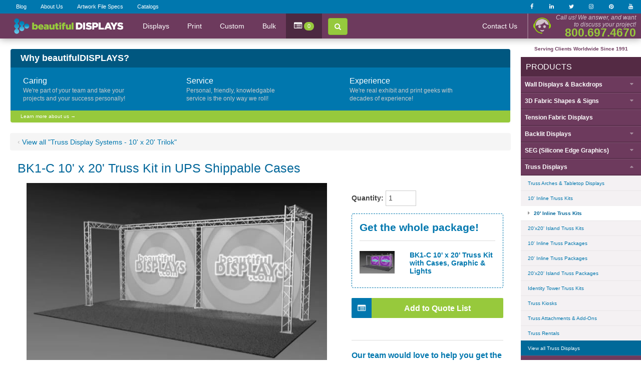

--- FILE ---
content_type: text/html;charset=UTF-8
request_url: https://www.beautifuldisplays.com/detail.cfm?ID=BK1-2U
body_size: 19966
content:








<!DOCTYPE html>
<html lang="en">
<head>

<title>BK1-C 10' x 20' Truss Kit in UPS Shippable Cases</title>


		<meta name="description" content="BK1-C 10' x 20' Truss Kit in one 48&quot; UPS shippable case and one 63&quot; UPS shippable case." />
	


<meta name="theme-color" content="#542A44">
<meta name="apple-mobile-web-app-status-bar-style" content="black-translucent">




<script>
  dataLayer = [{
	'visitorEmail': ''
  }];
</script>



		<script>
			window.dataLayer = window.dataLayer || []
				dataLayer.push({
					'ecommerce': {
						'detail': {
							'products': [{
								'sku': 'BK1-2U',
								'name': "BK1-C 10' x 20' Truss Kit in UPS Shippable Cases",
								'price': '0.00'
							}]
						}
					}
				});
		</script>
	
	<script>
		(function(w,d,s,l,i){w[l]=w[l]||[];w[l].push({'gtm.start':
		new Date().getTime(),event:'gtm.js'});var f=d.getElementsByTagName(s)[0],
		j=d.createElement(s),dl=l!='dataLayer'?'&l='+l:'';j.async=true;j.src=
		'https://www.googletagmanager.com/gtm.js?id='+i+dl;f.parentNode.insertBefore(j,f);
		})(window,document,'script','dataLayer','GTM-N93BKMC');
	</script>


	<!-- Gotham Font -->
	
        <link rel="stylesheet" type="text/css" href="https://cloud.typography.com/6829334/6128552/css/fonts.css" />
    

	<!-- Master CSS -->
	<link href="/css/master.css.cfm" rel="stylesheet" type="text/css"/>

	<!-- Scripts -->
	<script async src="/scripts/yahoo-dom-event.min.js"></script>
	<script async src="/scripts/imgcollection.js"></script>

	
    <script async src="https://use.fontawesome.com/5b61813100.js"></script>
	
    
    


<link rel="shortcut icon" href="/images/favicon-16x16.png" />


<meta name="viewport" content="width=device-width, initial-scale=1">

<!-- CSS -->
<link rel="stylesheet" type="text/css" href="/css/update.css"  />
<style>

#colorsContainer {
    width: 100%;
    \width: 100%;
    w\idth: 100%;
}
ul#colorsChart {
    list-style-type: none;
    margin: 0px;
    padding: 0px;
    border: 0px;
    text-align: left;
}
ul#colorsChart li {
    display: block;
    padding: 0px;
    font: normal 9px/normal Gotham SSm A, Gotham SSm B, Verdana, Arial;
    float: left;
    text-align: right;
    width: 70px;
    height: 60px;
}

p.balloonCaption {
    font: bold normal 12px/normal Gotham SSm A, Gotham SSm B, Verdana, Arial;
    width: auto;
    color: #000000;
    text-align: center;
    margin: 0px 0px 0px 0px;
}

.chipPrompts {
    font-family: Gotham SSm A, Gotham SSm B, Verdana, Arial;
    font-size: 14px;
    font-weight: 600;
    color: #CC0033;
    margin-bottom: 6px;
}

.hoverPrompt {
    font-family: Gotham SSm A, Gotham SSm B, Verdana, Arial;
    font-size:11px;
    color:#000000;
    font-style:italic;
}

.AlignToTop { vertical-align: top;}

td.blueLine {
    font-family: Gotham SSm A, Gotham SSm B, Verdana, Arial;
    font-size: 18px;
    font-weight: 600;
    color: #003366;
    background-color: #E8EEF4;
    text-align: center;
    vertical-align: middle;
    height: 40px;
    padding-bottom: 2px;
    vertical-align: middle;
    border-top-style: solid;
    border-right-style: none;
    border-bottom-style: solid;
    border-left-style: none;
    border-top-color: #00509F;
    border-bottom-color: #00509F;
    border-top-width: thin;
    border-bottom-width: thin;
}
.LocSpacer {
    font-family: Gotham SSm A, Gotham SSm B, Verdana, Arial;
    font-size: 9px;
}
.CartNavHeader {
    font:bold 14px Gotham SSm A, Gotham SSm B, Verdana, Arial;
    color: #FFFFFF;
    padding-left: 8px;
    background-color: #633194;
    padding-top: 5px;
    padding-bottom: 5px;
    padding-right: 8px;
    text-align: left;
}


.orangeBkgd {
    background-color: #FFDA6A;
    text-align: center;
    font: 9px Gotham SSm A, Gotham SSm B, Verdana, Arial;
    color: #000000;
    vertical-align: middle;
    padding: 3px;
}


h2 {
    margin: 2px 0px 0px 0px;

}
h3 {
    margin: 2px 0px 0px 0px;
}




/* ********** QUANTITY PRICING TABLE STYLES ********** */ 
.CartTableBorder {
    width:100%;
    margin:0;
    border: 1px solid #2559A5;
    padding: 2px;
    text-align: center;
}

.CartTableBorder td {padding: 5px 12px;}

tr.locBlueBkgd {
    font-family: Gotham SSm A, Gotham SSm B, Verdana, Arial;
    font-size: 13px;
    font-weight: bold;
    color: #003366;
    background-color: #DDE7F0;
    height: 34px;
    text-align: center;
    vertical-align: middle;
}
tr.locWhiteBkgd {
    font-family: Gotham SSm A, Gotham SSm B, Verdana, Arial;
    font-size: 11px;
    font-weight: normal;
    color: #000000;
    background-color: #FFFFFF;
    height: 26px;
    text-align: center;
    vertical-align: middle;
}
tr.locGrayBkgd {
    font-family: Gotham SSm A, Gotham SSm B, Verdana, Arial;
    font-size: 11px;
    font-weight: normal;
    color: #000000;
    background-color: #DCDCDC;
    height: 26px;
    text-align: center;
    vertical-align: middle;
}
/* ********** END QUANTITY PRICING TABLE STYLES ********** */ 


/* ********** ADD TO CART BUTTON STYLES ********** */ 
button#addtocart {height: 40px; width:100%; position:relative;
    padding: 10px 20px 10px 60px;  border: 0; margin: 5px 0; border-radius:2px;
    color:#fff; font-size: 16px; line-height:1.4; font-weight: 600; font-family: 'Gotham SSm A', 'Gotham SSm B', Verdana, Arial;
    background: #97c93c;
    transition: all ease-in-out 200ms;}

button#addtocart:hover {background: #005580;}

button#addtocart i {
    height:40px; width:40px; padding: 12px; float: left;
    position:absolute; left:0; top:0;
    line-height: 1; text-align: center;
    background-color:#0077ae; border-radius: 2px 0 0 2px;
}


/* ********** REQUEST QUOTE BUTTON STYLES ********** */ 
a.requestQuote, button.requestQuote {background-color:#96c93d; border-color: #84b332; margin:10px 10px 10px 0; color:#fff;}
a.requestQuote:focus, button.requestQuote:focus {outline:none; color:#fff;}
a.requestQuote:hover, button.requestQuote:hover {background-color:#84b332; border-color: #84b332; color:#fff;}
a#requestQuoteChat, button.requestQuoteChat {display:none;}





.at-share-btn-elements {margin-top:5px;}

select {min-width: 150px; }


/* ********** SHIPPING INFO BLOCK STYLES ********** */ 
#shippingInfo {width:100%; margin:8px 0 12px; border-radius:4px; padding:15px; border: 1px solid #ddd; font-size: 12px; line-height:1.4;}
#shippingInfo .shippingInfo__heading {font-weight:600; font-size:15px; margin:0;}
#shippingInfo .shippingInfo__body {margin:10px 0 0;}

/* ********** SHIPPING INFO FREE ALT STYLES ********** */ 
#shippingInfo.shippingInfo--FREE {border-color:#dacdd6; background-color:#f4f0f3; }
#shippingInfo.shippingInfo--FREE .shippingInfo__heading, #shippingInfo.shippingInfo--FREE .shippingInfo__body {color:#6D3A5D;}


/* ********** ADDONS STYLES ********** */ 
.addon label {font-weight:600; font-size:13px; color: #555; line-height:1.4; margin-bottom:3px;}
.addon { margin: 14px 0;}
.addon select {width:100%; font-size:14px; padding: 8px;background-color:#fff;}
#addons hr {margin:0; border-width: 1px 0 0 0 ; border-top: 1px solid #e3e3e3;}
#addons {padding: 5px 14px; border: 1px solid #ddd; border-radius: 4px; background-color:#f7f7f7; margin-bottom:10px;}
#addons h3 {font-weight: 500; margin-top:10px;}


/* ********** RELATED PACKAGE STYLES ********** */ 
#relatedPackage .relatedPackage__name, #relatedPackage .relatedPackage__price {margin:0 0 10px; }
#relatedPackage .relatedPackage__heading {margin:0;}
#relatedPackage .relatedPackage__image {margin-bottom:10px;}
#relatedPackage hr {margin:15px 0 20px;}
#relatedPackage a {padding:15px 0;}
#relatedPackage {border-color:#0077ae; border-style:dashed; border-width: 1px; border-radius: 4px; margin:15px 0;}
.greyBlock {padding:20px 5px; margin:10px 0; background-color:#eee;}


/* ********** RELATED REPLACEMENT GRAPHIC STYLES ********** */ 
#relatedGraphics .replacementGraphic__name, #itembundleandgraphics .replacementGraphic__price {margin:0 0 10px; }
#relatedGraphics .replacementGraphic__image {margin-bottom:10px;}
#relatedGraphics .block-name {margin:15px 0 8px;}
#relatedGraphics .item-block {margin-left:10px;}
#relatedGraphics hr {margin:10px 0;}
#relatedGraphics a {padding:15px 0;}
#relatedGraphics {padding-bottom: 10px; border-color:#ddd; border-style:solid; border-width: 0 0 0 1px;}
@media screen and (max-width:767px){
    #relatedGraphics {border-width: 0; margin-top:20px;}
    #relatedGraphics .item-block {margin-left:-15;}
}


/* ********** CAROUSEL STYLES ********** */
#detail-images-carousel p, #detail-images-carousel h3, {
    margin:0 !important;
    padding:15px !important;
}

#detail-images-carousel.owl-carousel .owl-item img {
    max-height: 400px;
    max-width: 100%;
    width:auto;
    display:inline-block;
}

#detail-images-carousel.owl-carousel .owl-item {
    max-width: 100%;
    max-height: 450px;
    width:100%;
    text-align: center;
}

#detail-images-carousel.owl-carousel button.owl-thumb-item {
    margin: 4px;
    height: 60px;
    padding: 2px;
    border: 1px solid #aaa;
    background-color: transparent;
    box-shadow: 0 0 3px #fff;
}

#detail-images-carousel.owl-carousel button.owl-thumb-item img {
    height: 100%;
    width: auto;}

#detail-images-carousel.owl-carousel button.owl-thumb-item.active {border: 1px solid #97c93c; box-shadow: 0 0 3px #97c93c;}

#detail-images-carousel.owl-carousel .owl-thumbs {
    margin-top:15px;
    height:80px;
    white-space:nowrap;
    overflow-x: auto;
    overflow-y: hidden;
    text-align: center;
}
/* ********** END CAROUSEL STYLES ********** */


/* ********** CAROUSEL THUMBS WEBKIT SCROLLBAR ********** */

.owl-thumbs::-webkit-scrollbar {
    width: 10px !important;
    height: 10px !important;
 }

 /* Track */
.owl-thumbs::-webkit-scrollbar-track {
    margin-top:-10px !important;
   -webkit-box-shadow: inset 0 0 6px rgba(0,0,0,0.2) !important;
    background-color: rgba(0,0,0,0.05) !important;
   -webkit-border-radius: 10px !important;
   border-radius: 10px !important;
 }

 /* Handle */
.owl-thumbs::-webkit-scrollbar-thumb {
   -webkit-border-radius: 10px !important;
   border-radius: 10px !important;
   background: #0077ae !important;
   /*-webkit-box-shadow: inset 0 0 6px rgba(0,0,0,0.5) !important;*/

 }
.owl-thumbs::-webkit-scrollbar-thumb:window-inactive {
   background: #0077ae !important;
 }

/* ********** CAROUSEL THUMBS WEBKIT SCROLLBAR ********** */


/* ********** RESPONSIVE DETAILS ********** */

#product-details-table {display:block; border-collapse: separate; border-spacing:20px; width:100%;}
#product-details-image {text-align: center;}
.product-column-right {width:30%; padding:15px 0 15px 2%; margin-left:2%; border-left:1px solid #ddd;}

.product-column-left {width:65%; max-width: 100%;}

div.transformer-cell {display:inline-block; vertical-align:top;}

@media only screen and (max-width: 720px) {
    div.transformer-cell {display:block; width:100%;}
    .product-column-right {border:none; margin:0; padding: 0; max-width: none;}
}

/* ********** END RESPONSIVE DETAILS ********** */


</style> <style>

div.wrapper {max-width:unset;}

main#content {max-width: 600px;}

/* Above medium breakpoint*/
@media only screen and (min-width: 992px) {
	div.nav__contents-inner {max-width: unset; margin-left:20px;}
}

/* Below medium breakpoint*/
@media only screen and (max-width: 991px) {
	main#content {display:block; width:100%; max-width:100%;}
}

/*
	@media only screen and (max-width: 991px) {
		body {margin: 65px 0 0; padding: 0;}
		div.wrapper, div.content {margin-top:0; max-width: 100%; display:block;}
	}
*/

</style> 

</head>

<!-- page ID: 29 -->
<body>



	
	

	<!-- Google Tag Manager (noscript) -->
	<noscript>
		<iframe src="https://www.googletagmanager.com/ns.html?id=GTM-N93BKMC" height="0" width="0" style="display:none;visibility:hidden"></iframe>
	</noscript>



<style>
	#floatingMessageBtn {
		opacity:0;
		position: fixed;
		bottom: 3%; right: 2%;
		background-color:#96c93d;
		border-radius:100px;
		font-size:30px;
		line-height:1;
		padding: 18px;
		z-index: 900;
		-webkit-box-shadow: 0px 0px 15px 1px rgba(0,0,0,0.3);
		-moz-box-shadow: 0px 0px 15px 1px rgba(0,0,0,0.3);
		box-shadow: 0px 0px 15px 1px rgba(0,0,0,0.3);
		transition: all 180ms ease-in-out;
	}

	#floatingMessageBtn:hover {
		
		-webkit-box-shadow: 0px 0px 20px 0 rgba(0,0,0,0.2);
		-moz-box-shadow: 0px 0px 20px 0 rgba(0,0,0,0.2);
		box-shadow: 0px 0px 20px 0 rgba(0,0,0,0.2);
		transform: scale(1.2);
	}
</style>


<!--
<a id="floatingMessageBtn" class='hidden-xs' title="Message Us" onclick="dataLayer.push({'event': 'floatingMessageButton-click'});" href="/info_request.cfm"><i class="fa fa-envelope fa-inverse" aria-hidden="true"></i></a>
-->


<div class="modal fade" id="howtoordermodal" tabindex="-1" role="dialog" aria-labelledby="myModalLabel">
<div class="modal-dialog" role="document">
	<div class="modal-content">

		<div class="modal-header">
			<button type="button" class="close" data-dismiss="modal" aria-label="Close"><span aria-hidden="true">&times;</span></button>
			<h4 class="modal-title" id="myModalLabel">3 Easy Steps To Order</h4>
		</div>

		<div class="modal-body">

			<h3>1. Find &amp; Purchase</h3>
			<p>Browse and purchase online or call a live person at <span style="white-space:nowrap;">800.697.4670</span> for help in choosing the right product and placing your order.</p>

			<h3>2. Art &amp; Approval</h3>
			<p>Upload print-ready files or work with our design team to create your art.</p>
			<p>Templates are available on each details page or can be emailed.</p>
			<p>We'll send you an electronic proof within one business day of receiving your art.</p>
			<p><a href="/trade_show_graphics_file_specs.cfm">Graphic file specs &rarr;</a></p>
			<p><a target="_blank" href="http://uploader.858graphics.com/">Upload artwork &rarr;</a></p>

			<h3>3. Relax!</h3>
			<p>Once you've approved your proof, it's time for us to produce your beautiful new display!</p>
			<p>When your order ships, we'll email your tracking information so you'll know exactly when your order is going to arrive.</p>
			<p>Unpack and enjoy! </p>

		</div>

		<div class="modal-footer">
			
			<button type="button" class="btn btn-default" data-dismiss="modal">Got it!</button>
			
		</div>

	</div>
</div>
</div>





<div id="pagetop" style="padding:0; margin:0; height:0; visibility:hidden;"></div>

<header>


	
	<div id="mobile-nav-topbar" style="background-color: #6D3A5D; position:fixed; top:0; left:0; width: 100%; z-index: 999; vertical-align:middle;  height:52px;" class="visible-sm-block visible-xs-block visible-md-block">

		
	<div id="nav-search">
		<div class="nav__contents-inner" style="padding:10px; margin:0 auto;">
			<form action="/search.cfm" method="get">
				<label class="sr-only" for="q">Search</label>
				<input type="search" class="form-control" id="q" name="q" placeholder="What are you looking for?">
				<button type="submit" class="btn btn-search"><span class="hidden-xs">Search</span> <i class="fa fa-arrow-right fa-inverse" aria-hidden="true"></i></button>
			</form> 
		</div>
	</div>


		<div style="background-color:#6D3A5D; position:absolute; top:0; left:0; z-index:999; width:100%;padding:8px;">

			<table style="width:100%; border-collapse:collapse; padding:0; margin:0;">
				<tr>
					<td>
						<a href="/" style="display:block;"><img class="img-responsive" style="max-height: 36px; margin-left:-8px; padding-right:10px;" src="/images/logo-h-rev.png" alt="beautifulDISPLAYS.com"></a>
					</td>
					<td class="text-right">
						
						<span class="no-wrap"><button class="btn btn-search"><span class="fa fa-search fa-inverse"></span><span class="hidden-xs text-white"> Search</span></button> 
						<button id="mobile-nav-toggle" class="btn btn-default" style="color:#777;"><span class="fa fa-bars"></span><span class="hidden-xs"> Menu</span></button></span>

						
					</td>
				</tr>
			</table>
		</div>
	</div>


	
	<nav id="nav-topbar" class="hidden-xs hidden-sm hidden-md">

		<div id="nav-secondary" class="hidden-xs hidden-sm hidden-md">
			<div class="nav__contents-inner">

                
                    
				<ul id="nav-secondary__left">
					<li><a href="https://blog.beautifuldisplays.com/" target="_blank">Blog</a></li>
                    <li><a href="/about.cfm">About Us</a></li>
                    <li><a href="/trade_show_graphics_file_specs.cfm">Artwork File Specs</a></li>
                    <li><a href="/catalog_download.cfm">Catalogs</a></li>
				</ul>

				
				<ul id="nav-secondary__right">
					<li><a href="https://www.facebook.com/BeautifulDisplays/" class="topbar-social" onclick="dataLayer.push({'event': 'topbar-click-facebook'});" target="_blank"><i class="fa fa-facebook fa-inverse"></i></a>
					</li><li><a href="https://www.linkedin.com/company/beautiful-displays-and-the-fabric-factory" class="topbar-social" onclick="dataLayer.push({'event': 'topbar-click-linkedin'});" target="_blank"><i class="fa fa-linkedin fa-inverse"></i></a>
					</li><li><a href="https://twitter.com/bdisplays" class="topbar-social" onclick="dataLayer.push({'event': 'topbar-click-twitter'});" target="_blank"><i class="fa fa-twitter fa-inverse"></i></a>
					</li><li><a href="https://www.instagram.com/bdisplays/" class="topbar-social" onclick="dataLayer.push({'event': 'topbar-click-instagram'});" target="_blank"><i class="fa fa-instagram fa-inverse"></i></a>
					</li><li><a href="https://www.pinterest.com/beautdisplays" class="topbar-social" onclick="dataLayer.push({'event': 'topbar-click-pinterest'});" target="_blank"><i class="fa fa-pinterest fa-inverse"></i></a>
					</li><li><a href="https://www.youtube.com/beautifuldisplays" class="topbar-social" onclick="dataLayer.push({'event': 'topbar-click-youtube'});" target="_blank"><i class="fa fa-youtube fa-inverse"></i></a>
					</li>
				</ul>

				<div class="clearfix"></div>

			</div>
		</div>

		<div id="nav-primary-alias" style="height:50px; display:none; visibility:hidden;"></div>

		<div id="nav-primary">

			
	<div id="nav-search">
		<div class="nav__contents-inner" style="padding:10px; margin:0 auto;">
			<form action="/search.cfm" method="get">
				<label class="sr-only" for="q">Search</label>
				<input type="search" class="form-control" id="q" name="q" placeholder="What are you looking for?">
				<button type="submit" class="btn btn-search"><span class="hidden-xs">Search</span> <i class="fa fa-arrow-right fa-inverse" aria-hidden="true"></i></button>
			</form> 
		</div>
	</div>

			

			<div style="background-color:#6D3A5D; position:absolute; top:0; left:0; z-index:999; width:100%; height:50px;">

				<div class="nav__contents-inner">

					<div id="nav-primary__logo">
						<a href="/"><img class="img-responsive" src="/images/logo-h-rev.png" alt="beautifulDISPLAYS.com"></a>
					</div>

						<ul class="hidden-md">
							<li><a  href="/#shop">Displays</a></li>
                            <li><a href="/grand_format_printing.cfm">Print</a></li>
                            <li><a href="/custom_modular_exhibits.cfm">Custom</a></li>
                            <li><a href="/bulk.cfm">Bulk</a></li>
                            <li class="bg-green" style="background-color:rgba(0,0,0,0.3);" style="border:1px solid rgba(255,255,255,0.3); border-width:0 1px 0 1px; background-color:rgba(0,0,0,0.2);"><a href="/quote_request.cfm" style="padding:16px; font-size:16px;"><i class="fa fa-list-alt fa-inverse" aria-hidden="true"></i> <span class="badge JS--cart-count">0<span></a></li>
						</ul>
					
					<div id="nav-primary__search-btn" style="padding: 8px; display:inline-block;">
						<button class="btn-search btn" ><i class="fa fa-search fa-inverse" aria-hidden="true"></i></button>
					</div>


					<div id="nav-primary__right">

						<ul style="vertical-align:top;" class="hiding-contact">
							<li><a href="/info_request.cfm">Contact Us</a>
							</li>
						</ul>

						
						<table style="display:inline-block; border: 0 solid rgba(255, 255, 255, 0.25); border-width:0 0 0 2px;">
							<tr style="height:50px;">
								<td style="line-height:0; padding:0; vertical-align:middle;">
									<img style="height:45px; width:auto; padding: 5px; margin:0 5px;" alt="Call us" title="Call us" src="/images/callus_navbar-icon.png">
								</td>

								<td style="text-align:right; padding:0 10px 0 0;">
									<span style="font-style:italic;font-size: 12px; font-weight: 400; color: rgba(255, 255, 255, 0.7);">Call us! We answer, and want<br />to discuss your project!</span><br>
									<span style="font-size: 22.5px;  line-height:1; font-weight: 700; color: #97c93c;">800.697.4670</span>
								</td>
							</tr>
						</table>

					</div>


					
						

				</div> 
			</div> 

		</div> 

	</nav> 

</header>




<div id="mobile-nav-bottombar" class="visible-sm-block visible-xs-block visible-md-block">
	<table style="width:100%; border-collapse:collapse; padding:0; margin:0;">
		<tr>
			<td style="width:50%;">
				<a id="mobile-nav-call" class="mobile-nav-bottombar-item" onclick="dataLayer.push({'event': 'bottombar-click-call'});" href="tel:1-800-697-4670"><i class="fa fa-phone fa-inverse"></i> Call Us</a>
			</td>
			<td style="width:50%;">
				<a id="mobile-nav-email" class="mobile-nav-bottombar-item" onclick="dataLayer.push({'event': 'bottombar-click-email'});" href="/info_request.cfm"><i class="fa fa-envelope fa-inverse"></i> Email Us</a>
			</td>
		</tr>
	</table>
</div>

	
    
    
    

<div class="content-overlay-darken"> </div>



<div class="hidden-lg hidden-xl" style="padding:52px 0 0 0;"></div>









	<div class="wrapper">

	<div class="row">

	<main id="content">

		<div style="margin:0 0 20px;"></div>

		
		



<style>

	#whyUs .whyUs-body {
		padding:1px 10px;
		background-color:#0077AE;
		
	}


	.whyUs--v {

	}

	.whyUs--h {
		
	}

	#whyUs p {
		font-size: 12px;
		color: #ccc;
		margin-top:-4px;
		margin-bottom:15px;
	}

	#whyUs h4 {
		font-size: 16px;
		font-weight: 500;
		color:#fff;
		
	}


	#whyUs .whyUs-heading span {
		background-color:#005780;
		display:block;
		border-top-right-radius: 4px;
		border-top-left-radius: 4px;

		color:#fff;font-size:18px;
		font-weight: 600;
		padding:6px 20px;
	}

	#whyUs a.whyAbout {
		font-size:10px;
		display:block;
		font-weight:500;
		padding: 5px 20px;
		color:#fff;
		background-color:#97c93c;
		border-bottom-right-radius: 4px;
		border-bottom-left-radius: 4px;
	}

</style>










		





<div id="whyUs" class="panel whyUs--h">

	<a class="whyUs-heading" data-toggle="collapse" href="#whyUs-content" aria-expanded="true" aria-controls="whyUs">
		<span class="panel-title">Why beautifulDISPLAYS?</span>
	</a>

	<div id="whyUs-content" class="collapse in">
		<div class="whyUs-body">
			<div class="col-sm-4 col-xl-3" >
				<h4>Caring</h4>
				<p>We're part of your team and take your projects and your success personally!</p>
			</div>

			<div class="col-sm-4 col-xl-3 col-xl-offset-1" >
				<h4>Service</h4>
				<p>Personal, friendly, knowledgable service is the only way we roll!</p>
			</div>

			<div class="col-sm-4 col-xl-3 col-xl-offset-1" >
				<h4>Experience</h4>
				<p>We're real exhibit and print geeks with decades of experience!</p>
			</div>

			<div class="clearfix"></div>
		</div>

		<a href="/about.cfm" class="whyAbout">Learn more about us &rarr;</a>

	</div>

</div>




		

		<div class="detail-relatedPage">
			<span style="vertical-align:text-top;">&lsaquo;</span> <a href="/truss_display_systems_trilok_10x20.cfm">View all "Truss Display Systems - 10' x 20' Trilok"</a>
		</div>

	
	





<div itemscope="itemscope" itemtype="https://schema.org/Product">

	<h1 itemprop="name" style="margin-top:0; margin-bottom:15px; font-weight:500; color:#069;">BK1-C 10' x 20' Truss Kit in UPS Shippable Cases</h1>

	
	
	






	<div class="col-xs-12 col-md-6 col-lg-7 col-xl-8" style="text-align:center;">
		
		
			<div style="display:block; width:100%;">
				<div id="detail-images-carousel" class="owl-carousel owl-theme">
					
						<div class="item">
							<img class="zoom-image" src="/images/trilok/bk1-2u_a.jpg" data-zoom-image="/images/trilok/bk1-2u_a.jpg" alt="BK1-C 10' x 20' Truss Kit  (truss hardware &amp; cases only - fabric graphics not included)" title="BK1-C 10' x 20' Truss Kit  (truss hardware &amp; cases only - fabric graphics not included)">
							<p style="font-weight:600; margin-top:2px;">BK1-C 10' x 20' Truss Kit <br /><em>(truss hardware &amp; cases only - fabric graphics not included)</em></p>
						</div>
					
						<div class="item">
							<img class="zoom-image" src="/images/trilok/bk1-2u_b.jpg" data-zoom-image="/images/trilok/bk1-2u_b.jpg" alt="BK1-C 10' x 20' Truss Kit  (truss hardware &amp; cases only - fabric graphics not included)" title="BK1-C 10' x 20' Truss Kit  (truss hardware &amp; cases only - fabric graphics not included)">
							<p style="font-weight:600; margin-top:2px;">BK1-C 10' x 20' Truss Kit <br /><em>(truss hardware &amp; cases only - fabric graphics not included)</em></p>
						</div>
					
						<div class="item">
							<img class="zoom-image" src="/images/trilok/bk1-2_c.png" data-zoom-image="/images/trilok/bk1-2_c.png" alt="BK1-C 10' x 20' Truss Kit Floor Plan" title="BK1-C 10' x 20' Truss Kit Floor Plan">
							<p style="font-weight:600; margin-top:2px;">BK1-C 10' x 20' Truss Kit Floor Plan</p>
						</div>
					
				</div>
			</div>
		
		
		<label for="#AddonCategory#">
			&nbsp;<br><strong>Package Options</strong>
		</label>
		<form action="/detail.cfm">
			<select id="size_option" name="id" method="post" onchange="this.form.submit()">
				
					<option value="BK1-2G" 
					>Truss Kit with Cases, Graphics &amp; Lights</option>
				
					<option value="BK1-2U" selected
					>Truss Only in UPS Shippable Cases</option>
				
			</select>
		</form>
	
		

		<form id="atc" action="/addtocart.cfm" method="post">

		
		

<table align="center" width="100%" border="0" cellpadding="0" cellspacing="0">





	
	
	

</table>
		

	</div> 






	<div class="col-xs-12 col-md-6 col-lg-5 col-xl-4" >

		
		
		


		
        <div style="margin: 15px 0 5px;">
            <span style="font-size:14px; font-weight:600; margin:0px 0px 0px 0px;"><label for="itemquantity">Quantity:</label>&nbsp;</span><input class="CFormFld" type="number" id="itemquantity" name="quantity" size="3" value="1" min="1" max="999" value="1" style="border:1px solid #ccc; padding:5px;" />
        </div>
		

		
		
		




		

		<style>
			#addons select {width:100%;}
			select {max-width:100%;}
		</style>

		
		<div id="relatedPackage">
			<a class="anchor-block clearfix hover--mild--blue transition--mild" href="/detail.cfm?ID=BK1-2G">
				<div class="col-xs-12">
					<h2 class="relatedPackage__heading" style="font-weight:600; line-height:1.1;">
						
							Get the whole package!
						
						</h2>
					<hr>
				</div>
				<div class="clearfix"></div>
				<div class="col-xs-4 col-md-12 col-xl-4">
					<img class="img-responsive relatedPackage__image" style="width:100%;" src="/images/trilok/bk1-2_1_med.jpg">
				</div>
				<div class="col-xs-8 col-md-12 col-xl-8">
					<h4 class="relatedPackage__name" style="font-weight:600;">BK1-C 10' x 20' Truss Kit with Cases, Graphic & Lights</h4>
					
					
				</div>
			</a>			 
		</div>
		
            
			
                <button id="addtocart" name="Go" type="submit" value="RequestQuote" alt="Add To Quote List" title="add this item to your email quote request list"><i class="fa fa-list-alt fa-inverse"></i>Add to Quote List</button>

                <p>&nbsp;</p>
                <hr>
            

			<h3>Our team would love to help you get the best price!</h3>

			<a title="Chat Request Quote" href="#" id="requestQuoteChat" class="requestQuote btn btn-lg btn-secondary text-white drift-open-chat"><i class="fa fa-comments fa-inverse"></i> Get a quote now</a>

            <button id="requestQuoteEmail" name="Go" type="submit" value="RequestQuote" alt="request quote" title="email quote request" class="btn btn-lg requestQuote btn-secondary text-white"><i class="fa fa-envelope fa-inverse"></i> Request an email quote</button>

			

            

			
			<hr>
			

			<a href="tel:800.697.4670"><div id="rentaloption" style="padding:15px; margin:20px 0; border: #ccc solid 1px; border-radius:4px;">
				
				<h3 class="text-plum" style="margin:0;">Rent this display!</h3>
				<p style="margin:5px 0 0;"><i class="fa fa-flip-horizontal fa-phone"></i> Call us at 800.697.4670 for details.</p>
			</div></a>
		
		

		
		<div  style="padding:10px 10px 6px; width:100%; background-color:#6D3A5D; text-align:center; margin:50px 10px 10px 0; border-radius:4px;">
			<table style="display:inline-block;">
				<tr style="height:50px;">
					<td style="line-height:0; padding:0; vertical-align:middle;">
						<img style="height:50px; width:auto; padding: 5px; margin:0 5px;" alt="Call us" title="Call us"  src="/images/callus_navbar-icon.png">
					</td>

					<td style="text-align:right; padding:0 10px 0 0;">
						<span style="font-style:italic;font-size: 12px; font-weight: 400; color: rgba(255, 255, 255, 0.7);">Call us! We answer, and want to discuss your project!</span><br>
						<span style="font-size: 22.5px;  line-height:1; font-weight: 700; color: #97c93c;">800.697.4670</span>
					</td>
				</tr>
			</table>
		</div>


	</div>


	<input type="hidden" name="itemid" value="BK1-2U" />
	<input type="hidden" name="pageloc" value="29" />
	<input type="hidden" name="refURL" value="https://www.beautifuldisplays.com/default.cfm" />

	</form>

	

	

	<div class="clearfix"></div>


	
	
	





	








	






	<div class="col-xs-12" id="itemDesc">
		

		<h2 style="margin:15px 0 8px; font-weight: 500;">Product Details &amp; Description</h2>
		<p itemprop="description">BK1-C 10' x 20' Truss Kit in one 48" UPS shippable case and one 63" UPS shippable case.</p>

		
        <p><strong>Shipping Weight: </strong>167 lbs.</p>    
     

		<p><strong>Item Number:</strong> BK1-2U</p>
	</div>
	<div class="clearfix"></div>
	<hr>


	
	
	

</div> 

	<p style="font-size:14px;">&larr; <a href='https://www.beautifuldisplays.com/default.cfm'><strong>Return to the &quot;Trade Show Displays & Exhibit Booths | beautifulDISPLAYS&quot; page</strong></a></p>


		</main><!-- end main#content -->

		<aside id="sidebar">

			<span style="font-size: 10px; color:#6D3A5D; display:block; font-weight:600; text-align:center; margin-bottom:10px; ">Serving Clients Worldwide Since 1991</span>
            

			<!-- TrustBox widget -->
			
			<!-- End TrustBox widget -->


	<nav id="nav-sidebar">
			
		
		

			<!-- products -->
			<div class="accordion-header" style="background-color:#542A44;"><h3>Products</h3></div> 

				<ul>
					

							<li class="nav-sidebar__listoflinks">
								<h2>
									<a role="button" data-toggle="collapse" class="panel-heading-shop expand-btn collapsed" data-target="#collapse-walls-backdrops">Wall Displays &amp; Backdrops</a>
								</h2>

								<ul id="collapse-walls-backdrops" class="sidebarnav-collapse collapse">
									
										<li><a class="nav-sidebar__pagelink" href="/snaptube_fabric_displays.cfm">Tube Frame Fabric Displays</a></li>
									
										<li><a class="nav-sidebar__pagelink" href="/fabric_popup_displays.cfm">Popup Fabric Displays</a></li>
									
										<li><a class="nav-sidebar__pagelink" href="/Fabric-Popup-Tradeshow-Displays-and-Exhibit-Booths/greatbuy_backlit_fabric_popup_displays.cfm">Backlit Fabric Popup Displays</a></li>
									
										<li><a class="nav-sidebar__pagelink" href="/linear.cfm">Linear&trade; Extrusion Displays</a></li>
									
										<li><a class="nav-sidebar__pagelink" href="/step_and_repeat_backwalls.cfm">Step &amp; Repeat</a></li>
									
										<li><a class="nav-sidebar__pagelink" href="/Fabric-Popup-Tradeshow-Displays-and-Exhibit-Booths/embrace_push-fit_SEG_fabric_displays.cfm">Embrace&trade; Push-Fit Fabric Displays</a></li>
									
										<li><a class="nav-sidebar__pagelink" href="/hybrid_pro_modular.cfm">Hybrid Pro&trade; Modular</a></li>
									
										<li><a class="nav-sidebar__pagelink" href="/graphic_frame.cfm">Telescoping Frame Fabric Graphics</a></li>
									
										<li><a class="nav-sidebar__pagelink" href="/pipe_and_drape.cfm">Pipe &amp; Drape Systems</a></li>
									
										<li><a class="nav-sidebar__pagelink view-all-link" href="/backdrops_and_backgrounds.cfm">View all Walls &amp; Backdrops</a></li>
									
								</ul>
							</li>
							

						

							<li class="nav-sidebar__listoflinks">
								<h2>
									<a role="button" data-toggle="collapse" class="panel-heading-shop expand-btn collapsed" data-target="#collapse-fab-shapes">3D Fabric Shapes &amp; Signs</a>
								</h2>

								<ul id="collapse-fab-shapes" class="sidebarnav-collapse collapse">
									
										<li><a class="nav-sidebar__pagelink" href="/hanging_fabsigns.cfm">Hanging Fabric Signs</a></li>
									
										<li><a class="nav-sidebar__pagelink" href="/funnels_columns_cylinders.cfm">Columns, Cylinders &amp; Funnels</a></li>
									
										<li><a class="nav-sidebar__pagelink" href="/walls_rooms_and_dividers.cfm">Walls, Rooms &amp; Dividers</a></li>
									
										<li><a class="nav-sidebar__pagelink" href="/fabric_arches.cfm">Arches</a></li>
									
										<li><a class="nav-sidebar__pagelink" href="/fabric_tablet_stands.cfm">Fabric Tablet Stands</a></li>
									
										<li><a class="nav-sidebar__pagelink view-all-link" href="/fabric_event_structures.cfm">View all Fabric Structures</a></li>
									
								</ul>
							</li>
							

						
							<li>
								<h2 class="panel-title">
									<a class="panel-heading-shop" href="/tension-fabric-displays-and-trade-show-exhibit-booths.cfm">Tension Fabric Displays</a>
								</h2>
							</li>
						

							<li class="nav-sidebar__listoflinks">
								<h2>
									<a role="button" data-toggle="collapse" class="panel-heading-shop expand-btn collapsed" data-target="#collapse-backlit">Backlit Displays</a>
								</h2>

								<ul id="collapse-backlit" class="sidebarnav-collapse collapse">
									
										<li><a class="nav-sidebar__pagelink" href="/wavelight_backlit_displays.cfm">WaveLight&reg; Backlit Fabric Displays</a></li>
									
										<li><a class="nav-sidebar__pagelink" href="/groovy_wall_backlit_fabric_displays.cfm">Backlit SEG Fabric Displays</a></li>
									
										<li><a class="nav-sidebar__pagelink" href="/Fabric-Popup-Tradeshow-Displays-and-Exhibit-Booths/greatbuy_backlit_fabric_popup_displays.cfm">Backlit Fabric PopUp Displays</a></li>
									
										<li><a class="nav-sidebar__pagelink" href="/greatbuy_backlit_towers.cfm">Backlit Towers</a></li>
									
										<li><a class="nav-sidebar__pagelink" href="/Fabric-Popup-Tradeshow-Displays-and-Exhibit-Booths/embrace_backlit_push-fit_SEG_displays.cfm">Embrace&trade; Backlit Fabric Displays</a></li>
									
										<li><a class="nav-sidebar__pagelink" href="/greatbuy_backlit_flipedge_frames.cfm">Flip-Edge Frame Light Box</a></li>
									
										<li><a class="nav-sidebar__pagelink view-all-link" href="/backlit_displays.cfm">View all Backlit Displays</a></li>
									
								</ul>
							</li>
							

						

							<li class="nav-sidebar__listoflinks">
								<h2>
									<a role="button" data-toggle="collapse" class="panel-heading-shop expand-btn collapsed" data-target="#collapse-seg">SEG (Silicone Edge Graphics)</a>
								</h2>

								<ul id="collapse-seg" class="sidebarnav-collapse collapse">
									
										<li><a class="nav-sidebar__pagelink" href="/silicone_edge_graphics.cfm">SEG Information Page</a></li>
									
										<li><a class="nav-sidebar__pagelink" href="/groovy_wall_backlit_fabric_displays.cfm">Backlit SEG Fabric Displays</a></li>
									
										<li><a class="nav-sidebar__pagelink" href="/groovy_wall_wall-mounted_frames.cfm">Wall-Mounted SEG Frames</a></li>
									
										<li><a class="nav-sidebar__pagelink" href="/groovy_wall_hanging_frames.cfm">Hanging SEG Frames</a></li>
									
										<li><a class="nav-sidebar__pagelink" href="/groovy_wall_free_standing_frames.cfm">Free-Standing SEG Displays</a></li>
									
										<li><a class="nav-sidebar__pagelink" href="/Fabric-Popup-Tradeshow-Displays-and-Exhibit-Booths/embrace_push-fit_SEG_fabric_displays.cfm">Embrace&trade; Push-Fit SEG Displays</a></li>
									
										<li><a class="nav-sidebar__pagelink" href="/alpine_SEG_fabric_displays.cfm">Alpine&trade; Aluminum Extrusion SEG Displays</a></li>
									
										<li><a class="nav-sidebar__pagelink" href="/vector_frame_SEG_fabric_displays.cfm">Vector Frame&trade; SEG Fabric Banners</a></li>
									
										<li><a class="nav-sidebar__pagelink view-all-link" href="/groovy_wall_fabric_frames.cfm">View all SEG</a></li>
									
								</ul>
							</li>
							

						

							<li class="nav-sidebar__listoflinks">
								<h2>
									<a role="button" data-toggle="collapse" class="panel-heading-shop expand-btn collapsed" data-target="#collapse-truss">Truss Displays</a>
								</h2>

								<ul id="collapse-truss" class="sidebarnav-collapse collapse">
									
										<li><a class="nav-sidebar__pagelink" href="/truss_display_systems_arch.cfm">Truss Arches &amp; Tabletop Displays</a></li>
									
										<li><a class="nav-sidebar__pagelink" href="/truss_display_systems_trilok_10x10.cfm">10' Inline Truss Kits</a></li>
									
										<li><a class="nav-sidebar__pagelink youAreHere" href="/truss_display_systems_trilok_10x20.cfm">20' Inline Truss Kits</a></li>
									
										<li><a class="nav-sidebar__pagelink" href="/truss_display_systems_trilok_20x20.cfm">20'x20' Island Truss Kits</a></li>
									
										<li><a class="nav-sidebar__pagelink" href="/truss_display_systems_packages_10x10.cfm">10' Inline Truss Packages</a></li>
									
										<li><a class="nav-sidebar__pagelink" href="/truss_display_systems_packages_10x20.cfm">20' Inline Truss Packages</a></li>
									
										<li><a class="nav-sidebar__pagelink" href="/truss_display_systems_packages_20x20.cfm">20'x20' Island Truss Packages</a></li>
									
										<li><a class="nav-sidebar__pagelink" href="/truss_display_systems_trilok_identity_tower.cfm">Identity Tower Truss Kits</a></li>
									
										<li><a class="nav-sidebar__pagelink" href="/truss_display_systems_kiosk.cfm">Truss Kiosks</a></li>
									
										<li><a class="nav-sidebar__pagelink" href="/truss_display_accessories.cfm">Truss Attachments &amp; Add-Ons</a></li>
									
										<li><a class="nav-sidebar__pagelink" href="/truss_rental_specials.cfm">Truss Rentals</a></li>
									
										<li><a class="nav-sidebar__pagelink view-all-link" href="/truss_display_systems.cfm">View all Truss Displays</a></li>
									
								</ul>
							</li>
							

						

							<li class="nav-sidebar__listoflinks">
								<h2>
									<a role="button" data-toggle="collapse" class="panel-heading-shop expand-btn collapsed" data-target="#collapse-outdoor">Outdoor Displays</a>
								</h2>

								<ul id="collapse-outdoor" class="sidebarnav-collapse collapse">
									
										<li><a class="nav-sidebar__pagelink" href="/zoom_outdoor_flag_displays.cfm">Feather Flags</a></li>
									
										<li><a class="nav-sidebar__pagelink" href="/wind_dancer_outdoor_banner_displays.cfm">Wind Dancer Outdoor Banners</a></li>
									
										<li><a class="nav-sidebar__pagelink" href="/outdoor_popup_tents.cfm">Pop-Up Tents</a></li>
									
										<li><a class="nav-sidebar__pagelink" href="/street_pole_banners.cfm">Street Pole Banners</a></li>
									
										<li><a class="nav-sidebar__pagelink" href="/outdoor_banners_and_billboards.cfm">Banners &amp; Sidewalk Signs</a></li>
									
										<li><a class="nav-sidebar__pagelink" href="/portable_bars_and_counters.cfm">Portable Bars &amp; Counters</a></li>
									
										<li><a class="nav-sidebar__pagelink" href="/graphic_barriers.cfm">Graphic Barriers</a></li>
									
										<li><a class="nav-sidebar__pagelink" href="/truss_display_systems.cfm">Truss Displays</a></li>
									
										<li><a class="nav-sidebar__pagelink" href="/3D_dimensional_lettering.cfm">3D Dimensional Lettering</a></li>
									
										<li><a class="nav-sidebar__pagelink" href="/window_graphics.cfm">Window Graphics</a></li>
									
										<li><a class="nav-sidebar__pagelink" href="/yard_signs.cfm">Yard Signs</a></li>
									
										<li><a class="nav-sidebar__pagelink view-all-link" href="/outdoor_exhibits.cfm">View all Outdoor Displays</a></li>
									
								</ul>
							</li>
							

						

							<li class="nav-sidebar__listoflinks">
								<h2>
									<a role="button" data-toggle="collapse" class="panel-heading-shop expand-btn collapsed" data-target="#collapse-bannerstands">Banner Stands</a>
								</h2>

								<ul id="collapse-bannerstands" class="sidebarnav-collapse collapse">
									
										<li><a class="nav-sidebar__pagelink" href="/economy_banner_stands.cfm">Great Buy&trade; Economy</a></li>
									
										<li><a class="nav-sidebar__pagelink" href="/premium_banner_stands.cfm">Premium RollUp 1 Banner Stands</a></li>
									
										<li><a class="nav-sidebar__pagelink" href="/x-banner_stands.cfm">Great Buy&trade; X-Banner Stands</a></li>
									
										<li><a class="nav-sidebar__pagelink" href="/tabletop_banner_stands.cfm">Tabletop Banner Stands</a></li>
									
										<li><a class="nav-sidebar__pagelink" href="/economy_banner_stands.cfm#3pack">3 Pack Banner Wall</a></li>
									
										<li><a class="nav-sidebar__pagelink" href="/attraction_fabric_displays.cfm">Attraction&trade; Tension Fabric Stand</a></li>
									
										<li><a class="nav-sidebar__pagelink" href="/snaptube_essential_bannerstands.cfm">Snap-Tube Essential&trade; Banners</a></li>
									
										<li><a class="nav-sidebar__pagelink view-all-link" href="/banner_stands.cfm">View all Banner Stands</a></li>
									
								</ul>
							</li>
							

						

							<li class="nav-sidebar__listoflinks">
								<h2>
									<a role="button" data-toggle="collapse" class="panel-heading-shop expand-btn collapsed" data-target="#collapse-tablecovers">Table Covers &amp; Runners</a>
								</h2>

								<ul id="collapse-tablecovers" class="sidebarnav-collapse collapse">
									
										<li><a class="nav-sidebar__pagelink" href="/table_covers_fullcolor.cfm">Full Color Table Covers</a></li>
									
										<li><a class="nav-sidebar__pagelink" href="/table_covers_stretch.cfm">Dye-Sub Stretch Table Covers</a></li>
									
										<li><a class="nav-sidebar__pagelink" href="/table_covers_fullcolor.cfm#runners">Full Color Table Runners</a></li>
									
										<li><a class="nav-sidebar__pagelink" href="/table_covers_silkscreen.cfm">Silkscreened Table Covers</a></li>
									
										<li><a class="nav-sidebar__pagelink" href="/table_covers_standard.cfm">Standard Table Covers</a></li>
									
										<li><a class="nav-sidebar__pagelink view-all-link" href="/table_covers.cfm">View all Tablecover &amp; Runners</a></li>
									
								</ul>
							</li>
							

						

							<li class="nav-sidebar__listoflinks">
								<h2>
									<a role="button" data-toggle="collapse" class="panel-heading-shop expand-btn collapsed" data-target="#collapse-counters">Counters &amp; Kiosks</a>
								</h2>

								<ul id="collapse-counters" class="sidebarnav-collapse collapse">
									
										<li><a class="nav-sidebar__pagelink" href="/fabric_counters.cfm">Dye-Sub Fabric Counters</a></li>
									
										<li><a class="nav-sidebar__pagelink" href="/hybrid_pro_modular_counters.cfm">Hybrid Pro Modular Counters</a></li>
									
										<li><a class="nav-sidebar__pagelink" href="/fabric_event_counters.cfm">Dye-Sub Event Counters</a></li>
									
										<li><a class="nav-sidebar__pagelink" href="/linear_counters.cfm">Linear Portable Counters</a></li>
									
										<li><a class="nav-sidebar__pagelink" href="/linear_kiosk.cfm">Linear&trade; Kiosks</a></li>
									
										<li><a class="nav-sidebar__pagelink" href="/fabric_tablet_stands.cfm">Fabric Tablet Stands</a></li>
									
										<li><a class="nav-sidebar__pagelink" href="/truss_display_systems_kiosk.cfm">Truss Kiosks</a></li>
									
										<li><a class="nav-sidebar__pagelink" href="/portable_bars_and_counters.cfm">Portable Bars &amp; Counters</a></li>
									
										<li><a class="nav-sidebar__pagelink view-all-link" href="/portable_counters.cfm">View all Counters</a></li>
									
								</ul>
							</li>
							

						

							<li class="nav-sidebar__listoflinks">
								<h2>
									<a role="button" data-toggle="collapse" class="panel-heading-shop expand-btn collapsed" data-target="#collapse-flooring">Flooring</a>
								</h2>

								<ul id="collapse-flooring" class="sidebarnav-collapse collapse">
									
										<li><a class="nav-sidebar__pagelink" href="/g-floor_printed_flooring.cfm">Custom Printed G-Floor BILD</a></li>
									
										<li><a class="nav-sidebar__pagelink" href="/trade_show_flooring_dyesub.cfm">Full Color Dye-Sub Soft Flooring</a></li>
									
										<li><a class="nav-sidebar__pagelink" href="/media_endutex.cfm">Endutex Graphic Flooring</a></li>
									
										<li><a class="nav-sidebar__pagelink" href="/floor_graphics.cfm">Adhesive Floor Graphics</a></li>
									
										<li><a class="nav-sidebar__pagelink" href="/trade_show_flooring_padded.cfm">Interlocking Carpet Tiles</a></li>
									
										<li><a class="nav-sidebar__pagelink" href="/trade_show_flooring_comfort_tile.cfm">Interlocking Foam Tiles</a></li>
									
										<li><a class="nav-sidebar__pagelink" href="/trade_show_flooring_hardwood.cfm">Sierra&trade; Hardwood</a></li>
									
										<li><a class="nav-sidebar__pagelink view-all-link" href="/trade_show_flooring.cfm">View all Flooring</a></li>
									
								</ul>
							</li>
							

						
							<li>
								<h2 class="panel-title">
									<a class="panel-heading-shop" href="/wall_murals.cfm">Wall Murals</a>
								</h2>
							</li>
						
							<li>
								<h2 class="panel-title">
									<a class="panel-heading-shop" href="/custom_vehicle_wraps.cfm">Custom Vehicle Graphics</a>
								</h2>
							</li>
						
							<li>
								<h2 class="panel-title">
									<a class="panel-heading-shop" href="/3D_dimensional_lettering.cfm">3D Dimensional Lettering</a>
								</h2>
							</li>
						

							<li class="nav-sidebar__listoflinks">
								<h2>
									<a role="button" data-toggle="collapse" class="panel-heading-shop expand-btn collapsed" data-target="#collapse-accessories">Accessories &amp; More</a>
								</h2>

								<ul id="collapse-accessories" class="sidebarnav-collapse collapse">
									
										<li><a class="nav-sidebar__pagelink" href="/lighting.cfm">Lighting</a></li>
									
										<li><a class="nav-sidebar__pagelink" href="/literature_racks.cfm">Literature Racks</a></li>
									
										<li><a class="nav-sidebar__pagelink" href="/pipe_and_drape.cfm">Pipe &amp; Drape</a></li>
									
										<li><a class="nav-sidebar__pagelink" href="/prezenta_presentation_products.cfm">Self-Packing Displays</a></li>
									
										<li><a class="nav-sidebar__pagelink" href="/portable_tables_and_chairs.cfm">Tables &amp; Chairs</a></li>
									
										<li><a class="nav-sidebar__pagelink" href="/print_hanging_hardware.cfm">Print Hanging Hardware</a></li>
									
										<li><a class="nav-sidebar__pagelink" href="/cases.cfm">Shipping Cases &amp; Crates</a></li>
									
								</ul>
							</li>
							

						
				</ul>

			<div class="accordion-spacer" style="background-color:#542A44;"></div> 

			<!-- filters -->
			

				<ul>
					

							<li class="nav-sidebar__listoflinks">
								<h2>
									<a role="button" data-toggle="collapse" class="panel-heading-shop expand-btn collapsed" data-target="#collapse-usage">Display by <strong>Usage</strong></a>
								</h2>

								<ul id="collapse-usage" class="sidebarnav-collapse collapse">
									
										<li><a class="nav-sidebar__pagelink" href="/entryway_and_lobby_displays.cfm">Lobbies, POP &amp; Signage</a></li>
									
										<li><a class="nav-sidebar__pagelink" href="/backdrops_and_backgrounds.cfm">Backdrops &amp; Backgrounds</a></li>
									
										<li><a class="nav-sidebar__pagelink" href="/window-wall-floor-graphics.cfm">Windows, Walls &amp; Floors</a></li>
									
										<li><a class="nav-sidebar__pagelink" href="/outdoor_exhibits.cfm">Outdoor Displays</a></li>
									
										<li><a class="nav-sidebar__pagelink" href="/airline_friendly_displays.cfm">Airline-Friendly Displays</a></li>
									
								</ul>
							</li>
							

						

							<li class="nav-sidebar__listoflinks">
								<h2>
									<a role="button" data-toggle="collapse" class="panel-heading-shop expand-btn collapsed" data-target="#collapse-brand">Display by <strong>Brand</strong></a>
								</h2>

								<ul id="collapse-brand" class="sidebarnav-collapse collapse">
									
										<li><a class="nav-sidebar__pagelink" href="/fabric_displays.cfm">beautifulDISPLAYS</a></li>
									
										<li><a class="nav-sidebar__pagelink" href="/greatbuy_displays.cfm">GreatBuy&trade; Displays</a></li>
									
										<li><a class="nav-sidebar__pagelink" href="/prezenta_presentation_products.cfm">ExpoGo&reg; Ultra-Portable</a></li>
									
										<li><a class="nav-sidebar__pagelink" href="/wavelight_backlit_displays.cfm">WaveLight&reg; Backlit Fabric Displays</a></li>
									
										<li><a class="nav-sidebar__pagelink" href="/Fabric-Popup-Tradeshow-Displays-and-Exhibit-Booths/xpressions_snap.cfm">Xpressions SNAP&trade;</a></li>
									
								</ul>
							</li>
							

						

							<li class="nav-sidebar__listoflinks">
								<h2>
									<a role="button" data-toggle="collapse" class="panel-heading-shop expand-btn collapsed" data-target="#collapse-size">Display by <strong>Size</strong></a>
								</h2>

								<ul id="collapse-size" class="sidebarnav-collapse collapse">
									
										<li><a class="nav-sidebar__pagelink" href="/tabletop_displays.cfm">Tabletop Displays</a></li>
									
										<li><a class="nav-sidebar__pagelink" href="/10x10_trade_show_displays.cfm">10' Inline</a></li>
									
										<li><a class="nav-sidebar__pagelink" href="/10x20_trade_show_displays.cfm">20' Inline</a></li>
									
										<li><a class="nav-sidebar__pagelink" href="/large_trade_show_displays.cfm">20' Islands or Larger</a></li>
									
										<li><a class="nav-sidebar__pagelink" href="/custom_modular_exhibits.cfm">Custom Displays</a></li>
									
								</ul>
							</li>
							

						
				</ul>

			<div class="accordion-spacer" style="background-color:#542A44;"> </div> 

			<!-- services -->
			<div style="height:15px;"> </div><div class="accordion-header" style="background-color:#005580;"><h3>Services</h3></div> 

				<ul>
					

							<li class="nav-sidebar__listoflinks">
								<h2>
									<a role="button" data-toggle="collapse" class="panel-heading-blue expand-btn collapsed" data-target="#collapse-print">Printing &amp; Graphics</a>
								</h2>

								<ul id="collapse-print" class="sidebarnav-collapse collapse">
									
										<li><a class="nav-sidebar__pagelink" href="/grand_format_printing.cfm">Large/Grand Format Printing</a></li>
									
										<li><a class="nav-sidebar__pagelink" href="/fabric_graphics.cfm">Dye-Sub Fabric Printing</a></li>
									
										<li><a class="nav-sidebar__pagelink" href="/uv_flatbed_printing.cfm">UV Flatbed Printing</a></li>
									
										<li><a class="nav-sidebar__pagelink" href="/flooring_and_floor_graphics.cfm">Printed Flooring &amp; Floor Graphics</a></li>
									
										<li><a class="nav-sidebar__pagelink" href="/wall_graphics.cfm">Wall Graphics</a></li>
									
										<li><a class="nav-sidebar__pagelink" href="/window_graphics.cfm">Window Graphics</a></li>
									
										<li><a class="nav-sidebar__pagelink" href="/media_acrylic.cfm">Acrylic Printing</a></li>
									
										<li><a class="nav-sidebar__pagelink" href="/event_banners_and_graphics.cfm">Event Banners &amp; Graphics</a></li>
									
										<li><a class="nav-sidebar__pagelink" href="/tradeshow_graphics.cfm">Trade Show Graphics</a></li>
									
										<li><a class="nav-sidebar__pagelink" href="/replacement_graphics.cfm">Replacement Graphics</a></li>
									
								</ul>
							</li>
							

						

							<li class="nav-sidebar__listoflinks">
								<h2>
									<a role="button" data-toggle="collapse" class="panel-heading-blue expand-btn collapsed" data-target="#collapse-custom">Custom</a>
								</h2>

								<ul id="collapse-custom" class="sidebarnav-collapse collapse">
									
										<li><a class="nav-sidebar__pagelink" href="/silicone_edge_graphics.cfm">SEG</a></li>
									
										<li><a class="nav-sidebar__pagelink" href="/custom_modular_exhibits.cfm">Custom Exhibit Design</a></li>
									
								</ul>
							</li>
							

						
							<li>
								<h2 class="panel-title">
									<a class="panel-heading-blue" href="/oem_printing.cfm">Bulk/OEM Printing</a>
								</h2>
							</li>
						

							<li class="nav-sidebar__listoflinks">
								<h2>
									<a role="button" data-toggle="collapse" class="panel-heading-blue expand-btn collapsed" data-target="#collapse-services">More Services</a>
								</h2>

								<ul id="collapse-services" class="sidebarnav-collapse collapse">
									
										<li><a class="nav-sidebar__pagelink" href="/graphic_design.cfm">Graphic Design</a></li>
									
								</ul>
							</li>
							

						
				</ul>

			<div class="accordion-spacer" style="background-color:#005580;"> </div> 
		


	</nav><!-- end sidebar nav -->



			
			


			<!-- How to Order modal button trigger -->
			<button type="button" class="btn btn-success btn-wrap" style="margin:4%; width:92%; border-radius:2px; text-align:left;" data-toggle="modal" data-target="#howtoordermodal">
			<strong style="font-size:16px;">
			3 Easy Steps To Order</strong><br>
				&emsp;1. Find &amp; Purchase<br>
				&emsp;2. Art &amp; Approval<br>
				&emsp;3. Relax!<br>
			<em style="font-size:10px; display:block; text-align:right;">(Click for details)</em>
			</button>

			<div class="clearfix"></div>


		</aside><!-- end sidebar -->

	</div><!-- end content/sidebar row -->
</div><!-- /.wrapper (centers body and sidebar nav) -->

<footer style="margin-bottom:75px;">

	<div class="row">

		<a href="#pagetop" class="toTop" style="width:100%; display:block; background-color:#eee; color:#999; text-align:center; padding:12px;"><i class="fa fa-chevron-up"></i> Back to top</a>

		
		<div class="hidden-xl hidden-lg" style="padding:10px 10px 6px; width:100%; background-color:#6D3A5D; text-align:center; margin:0;">
			<table style="display:inline-block;">
				<tr style="height:50px;">
					<td style="line-height:0; padding:0; vertical-align:middle;">
						<img style="height:50px; width:auto; padding: 5px; margin:0 5px;" alt="Call us" title="Call us"  src="/images/callus_navbar-icon.png">
					</td>

					<td style="text-align:right; padding:0 10px 0 0;">
						<span style="font-style:italic;font-size: 12px; font-weight: 400; color: rgba(255, 255, 255, 0.7);">Call us! We answer, and want to discuss your project!</span><br>
						<span style="font-size: 22.5px;  line-height:1; font-weight: 700; color: #97c93c;">800.697.4670</span>
					</td>
				</tr>
			</table>
		</div>

		<!-- TrustBox widget - Carousel -->
		
		<!-- End TrustBox widget -->

        
    
		<nav id="nav-footer" style="background-color:#0077ae;">
			<ul>
				<li><a href="/">Home</a></li>
                <li><a href="https://blog.beautifuldisplays.com/" onclick="dataLayer.push({'event': 'topbar-click-blog'});" target="_blank">Blog</a></li>
                <li><a href="/about.cfm" onclick="dataLayer.push({'event': 'topbar-click-about'});">About Us</a></li>
                <li><a href="/info_request.cfm" onclick="dataLayer.push({'event': 'topbar-click-contact'});">Contact Us</a></li>
                
                
                <li><a href="/trade_show_graphics_file_specs.cfm" onclick="dataLayer.push({'event': 'topbar-click-filespecs'});">Graphic File Specs</a></li><li><a href="/catalog_download.cfm" onclick="dataLayer.push({'event': 'topbar-click-catalogs'});">Catalogs</a></li>
			</ul>

			<ul class="nav-footer__right">
				<li><a href="https://www.facebook.com/BeautifulDisplays/" target="_blank"><i class="fa fa-facebook fa-inverse">
				</i></a></li><li><a href="https://www.linkedin.com/company/beautiful-displays-and-the-fabric-factory" target="_blank"><i class="fa fa-linkedin fa-inverse">
				</i></a></li><li><a href="https://twitter.com/bdisplays" target="_blank"><i class="fa fa-twitter fa-inverse">
				</i></a></li><li><a href="https://www.instagram.com/bdisplays/" target="_blank"><i class="fa fa-instagram fa-inverse">
				</i></a></li><li><a href="https://www.pinterest.com/beautdisplays" target="_blank"><i class="fa fa-pinterest fa-inverse">
				</i></a></li><li><a href="https://www.youtube.com/beautifuldisplays" target="_blank"><i class="fa fa-youtube fa-inverse"></i></a></li>
			</ul>
		</nav>


		<div class="footer-misc">
			


			

			<div class="clearfix"></div>

			

			<div class="footer-disclaimer">
				
				All prices subject to change without notice. &emsp; <a href="/privacy_policy.cfm">Privacy Policy</a> &emsp; <a href="/terms_and_conditions.cfm">Terms &amp; Conditions</a> &emsp; <a href="/sitemap.cfm">Sitemap</a>
				<br> 
			</div>
		</div> 

		<div class="footer-bar">
			<span>&emsp;
            800.697.4670 
			&emsp;</span> <span>&emsp; <a href="mailto:sales@beautifulDISPLAYS.com" onclick="dataLayer.push({'event': 'footer-click-mailto'});">sales@beautifulDISPLAYS.com</a> &emsp;</span> <span>&emsp; <a target="_blank" href="http://www.858graphics.com/" onclick="dataLayer.push({'event': 'footer-click-address'});" title="858 Graphics, Inc.">7371 Mohawk St La Mesa, CA 91942</a> &emsp;</span> <span>&emsp; <em>&copy;2025 858 Graphics Inc.</em> &emsp;</span>
		</div>


		

	</div><!-- end footer row -->
</footer><!-- end footer -->






<!-- jQuery -->
<script src="https://ajax.googleapis.com/ajax/libs/jquery/3.2.1/jquery.min.js"></script>

<script async src="/scripts/common.js"></script>

<!-- BootStrap JS -->
<script async src="/scripts/bootstrap.min.js"></script>

<!-- Lightbox Styles -->
<link href="/css/lightbox.css" rel="stylesheet" type="text/css" />
<style>
	.lightbox .lb-image, .lb-outerContainer {border-radius: 4px 4px 0 0 !important;}
	.lb-dataContainer, .lb-outerContainer {background-color: #fff;}
	.lb-data {padding:10px; color:#333;}
	.lb-data .lb-details {line-height: 1.5em;}
</style>

<!-- Lightbox JS -->
<script async src="/scripts/lightbox.min.js"></script>


<!-- Tooltipster (Swatch Hover) jQuery -->

	<script async src="/scripts/jquery.tooltipster.min.js"></script>
	<link rel="stylesheet" type="text/css" href="/css/tooltipster.css" />
	<link rel="stylesheet" type="text/css" href="/css/themes/tooltipster-shadow.css" />
	<script async src="/scripts/tooltipster_defintions.js"></script>





<!-- Activate BootStrap JS Popover -->




<script>
$(function(){
	// Check the initial Poistion of the Sticky Header
	var stickyHeaderTop = $('#nav-primary').offset().top;

	$(window).scroll(function(){
		if( $(window).scrollTop() > stickyHeaderTop ) {
			$('#nav-primary').css({position: 'fixed', top: '0px', left: '0', right: '0'});
			$('#nav-primary-alias').css('display', 'block');
		} else {
			$('#nav-primary').css({position: 'relative', top: '0px'});
			$('#nav-primary-alias').css('display', 'none');
		}
	});
});
</script>


<script>
$(function(){
	$("#floatingMessageBtn").delay( 2300 ).fadeTo( 'slow', 100);
});
</script>


<script>
$( "button.btn-search" ).click(function() {
	$( "div#nav-search" ).toggleClass( "search-reveal" );
	$( "#nav-primary__search-btn" ).toggleClass( "active" );
	$( ".nav-search input" ).focus();
});
</script>






<script>
	// Toggle Sidebar and Dark Overlay on button click - DESKTOP
	$( "#main-nav-toggle" ).click(function() {
		$( "#sidebar" ).toggleClass( "sidebar-reveal" );
		$( "div.content-overlay-darken" ).toggleClass( "overlay-on" );
	});

	// Toggle Sidebar and Dark Overlay on button click - MOBILE
	$( "#mobile-nav-toggle" ).click(function() {
		$( "#sidebar" ).toggleClass( "sidebar-reveal" );
		$( "div.content-overlay-darken" ).toggleClass( "overlay-on" );
	});


	// Hide Sidebar and Remove overlay on overlay click
	$( ".content-overlay-darken" ).click(function() {
		$( "#sidebar" ).toggleClass( "sidebar-reveal" );
		$( "div.content-overlay-darken" ).toggleClass( "overlay-on" );
	});
</script>








<script>
	$('#nav-sidebar .collapse').on('show.bs.collapse', function (e) {
		var actives = $('#nav-sidebar').find('.in, .collapsing');
		actives.each( function (index, element) {
			$(element).collapse('hide');
		})
	});
</script>



<script>
$(document).ready(function ($) {
	var url = window.location.href;
	var activePage = url.substring(0, url.lastIndexOf('.') + 4);

	// add class 'youAreHere' to active page links
	$('.nav-sidebar__pagelink').each(function () {
		var linkPage = this.href.substring(0, this.href.lastIndexOf('.') + 4);

		if (activePage == linkPage) {
			$(this).addClass("youAreHere");
		}
	});

	// expand 'youAreHere' link parent ULs and change button arrow
	$('.nav-sidebar__pagelink.youAreHere').each(function () {
		$(this).parentsUntil(".expand", ".collapse").addClass( "in" ); // expand parent UL
		$(this).parents(".nav-sidebar__listoflinks").find("a.expand-btn").removeClass( "collapsed" ); //add class to change button arrow
	});

});
</script>







<script async src="/scripts/jquery.matchHeight-min.js"></script>


<link rel="stylesheet" href="/css/owl.carousel.min.css">
<link rel="stylesheet" href="/css/owl.theme.default.css">


<script src="/scripts/owl.carousel.min.js"></script>

 

		<script src="/scripts/owl.carousel2.thumbs.min.js"></script>

		<script>
			$(window).on("load", function() {
				$('#detail-images-carousel').owlCarousel({
					center: false,
					items: 1,
					margin: 10,
					stagePadding: 0,
					loop: false,
					rewind:true,
					nav: false,
					dots: false,
					autoWidth: false,
					autoHeight: true,
					navText: ["<i class='fa fa-chevron-left'></i>","<i class='fa fa-chevron-right'></i>"],
					responsive:{
						0:{
							items:1,
							nav:false,
						},
						450:{
							items:1,
						},
						1800:{
							items:1,
						}
					},
					thumbs: true,
					thumbImage: true,
				})
			})
		</script>
	 






<script>

	$('.related-atc').on("click", function(){ //when related item atc button is clicked
		var itemId = $(this).data("item-id"); //get itemid from button data attribute
		var elem = $(this); //define the clicked element
		addToCart(itemId, elem, 1); //run addtocart function
	});

	var cartQuan = 0; //set initial cart quantity

	function atcSuccess(id, elem, qty){
		console.log(id+' Added Successfully!'); //log success in console
		console.log(elem);
		elem.toggleClass('btn-primary', false); //remove blue button class
		elem.toggleClass('btn-success', true); //change button to green
		elem.text('Added Successfully'); //button success text

		cartQuan = cartQuan + qty //increment cart quantity

		$('.JS--cart-count').text(cartQuan); //update cart quanity in navbar

		setTimeout(function(){ //after timeout
			elem.toggleClass("btn-success", false); //remove green button class
			elem.toggleClass("btn-primary", true); //change button back to blue
			elem.text("Add to Cart"); //change text back to add to cart
		}, 2500);//timeout in ms

	};


	function addToCart(id, elem, qty){
		var ajaxURL = "/addtocart.cfm";//url to send data to
		var ajaxData = { //data to send, sent as url paramenters
			itemid: id,
			quantity: qty
		};

		$.ajax ({
			method: "POST",
			url: ajaxURL,
			data: ajaxData,
			success: atcSuccess(id, elem, qty)

		});

	};

</script>










<script>

	$( window ).on( "load", function() {

		var primaryATC = $('form#atc'),
			relatedATCBtn = $('.related-atc');
			

		var details = {
			primary: {
				id: 'BK1-2U',
				ids: ['BK1-2U'],
				name: 'BK1-C 10&apos; x 20&apos; Truss Kit in UPS Shippable Cases',
				price: 0.00,
				qty: 1,
				total: 0.00
			}
		};

		console.log(details);
		

		// PRIMARY ADD TO CART
		primaryATC.on("submit", function(event) {

			

			// get value from quantity input
			details.primary.qty = $('#itemquantity').val();

			// total add to cart value
			details.primary.total = details.primary.price * details.primary.qty;

			console.log(details);
			
			//send to facebook
			facebookATC(details.primary.total);

			//send to datalayer
			dataLayerATC(details.primary.qty); 

		});


		//fb - add to cart
		function facebookATC(){
			fbq('track', 'AddToCart', {
				content_ids: details.primary.id,
				content_type: 'product',
				value: details.primary.total,
				currency: 'USD'
			});
		};


		//data layer - add to cart
		function dataLayerATC(){
			dataLayer.push({
				'event': 'addtocart',
				'source': 'cart',
				'sku': details.primary.ids,
				'name': details.primary.name,
				'price': details.primary.price,
				'quantity': details.primary.qty
			});
		};


		//fb - content view
		fbq('track', 'ViewContent', {
			content_ids: details.primary.ids,
			content_type: 'product',
			value: details.primary.price,
			currency: 'USD'
		});
	});

</script>



<!--Start of Tawk.to Script-->
<script type="text/javascript">
var Tawk_API=Tawk_API||{}, Tawk_LoadStart=new Date();
(function(){
var s1=document.createElement("script"),s0=document.getElementsByTagName("script")[0];
s1.async=true;
s1.src='https://embed.tawk.to/68939f517f808f192df0d56a/1j20aclhq';
s1.charset='UTF-8';
s1.setAttribute('crossorigin','*');
s0.parentNode.insertBefore(s1,s0);
})();
</script>
<!--End of Tawk.to Script-->



</body>
</html>





--- FILE ---
content_type: text/css;charset=UTF-8
request_url: https://www.beautifuldisplays.com/css/master.css.cfm
body_size: 22594
content:
 
/* 29-Nov-2025 14:39:58 */
          html {   font-family: sans-serif;   -ms-text-size-adjust: 100%;   -webkit-text-size-adjust: 100%; }  body { margin: 0;}  article, aside, details, figcaption, figure, footer, header, hgroup, main, menu, nav, section, summary {   display: block; }  audio, canvas, progress, video {   display: inline-block;   vertical-align: baseline; }  audio:not([controls]) { display: none; height: 0;}  [hidden], template { display: none;}  a { background-color: transparent;}  a:active, a:hover { outline: 0;}  abbr[title] { border-bottom: 1px dotted;}  b,strong { font-weight: bold;}  dfn {font-style: italic;}  h1 {font-size: 1.8em; margin: 0.67em 0;}  mark {background: #ff0; color: #000;}  small {font-size: 80%;}  sub, sup {   font-size: 75%;       position: relative;   vertical-align: baseline; }  sup { top: -0.5em;}  sub { bottom: -0.25em;}  svg:not(:root) {overflow: hidden;}  figure { margin: 1em 40px;}  hr {   -webkit-box-sizing: content-box;      -moz-box-sizing: content-box;           box-sizing: content-box;   height: 0; }  pre { overflow: auto;}  code, kbd, pre, samp {   font-family: monospace, monospace;   font-size: 1em; } button, input, optgroup, select, textarea {   color: inherit;   font: inherit;   margin: 0; }  button {overflow: visible;}  button,select {text-transform: none;}  button, html input[type="button"], input[type="reset"], input[type="submit"] {   -webkit-appearance: button;   cursor: pointer; } button[disabled], html input[disabled] { cursor: default;}  button::-moz-focus-inner, input::-moz-focus-inner { border: 0; padding: 0;}  input { line-height: normal;}  input[type="checkbox"], input[type="radio"] {   -webkit-box-sizing: border-box;      -moz-box-sizing: border-box;           box-sizing: border-box;   padding: 0; }  input[type="number"]::-webkit-inner-spin-button, input[type="number"]::-webkit-outer-spin-button {   height: auto; }  input[type="search"] {   -webkit-appearance: textfield;   -webkit-box-sizing: content-box;      -moz-box-sizing: content-box;           box-sizing: content-box; }  input[type="search"]::-webkit-search-cancel-button, input[type="search"]::-webkit-search-decoration {   -webkit-appearance: none; }  fieldset {   border: 1px solid #c0c0c0;   margin: 0 2px;   padding: 0.35em 0.625em 0.75em; }  legend {border: 0; padding: 0;}  textarea {overflow: auto;}  optgroup {font-weight: bold;}  table { border-collapse: collapse; border-spacing: 0;}     * {   -webkit-box-sizing: border-box;   -moz-box-sizing: border-box;   box-sizing: border-box; }  *:before, *:after {   -webkit-box-sizing: border-box;   -moz-box-sizing: border-box;   box-sizing: border-box; }  html {   font-size: 10px;   -webkit-tap-highlight-color: rgba(0, 0, 0, 0); }  body {   font-family: "Helvetica Neue", Helvetica, Arial, sans-serif;   font-size: 14px;   line-height: 1.42857143;   color: #333333;   background-color: #ffffff; }  input, button, select, textarea {   font-family: inherit;   font-size: inherit;   line-height: inherit; } a:focus {   outline: 5px auto -webkit-focus-ring-color;   outline-offset: -2px; }  figure {margin: 0;}  img {border: 0;}     hr {   margin-top: 20px;   margin-bottom: 20px;   border: 0;   border-top: 1px solid #ddd; }  [role="button"] { cursor: pointer;}       .textLinks {     font-family: Gotham SSm A, Gotham SSm B, Verdana, Arial;     font-size: 12px;     font-weight: 800;     font-style: normal;     margin: 6px 0px;     color: #0077AE; }  .relatedLinks p {margin: 4px 20px;}  p.pageLinks {     font-size: 11px;     margin-top: 3px;     margin-right: 15px;     margin-bottom: 0px;     margin-left: 15px; }  .locP2, .smallText {     font-size: 10px;     color: #000;     text-align: center; }    .pagehead {     font-weight:bold; font-style:italic; font-size: 16px; line-height:1.2;     color: #c00;     text-align: center; }  .bulletPoint {font-size:11px; font-weight:bold;}  .locTableBorder, .priceTable {     width: 85%;     border: 1px solid #2559A5;     padding: 2px;     margin: 10px auto;     text-align: center; }  .priceTable tr td p, .locTableBorder tr td p {     margin: 0; padding: 5px; line-height: 1; font-size: 11px; }   .greenCell, .GreenCell, .whiteCell, .greyCell, .blueCell, .BlueCell, .paleGreenCell, .PaleGreenCell, .locBlueBkgd, .blueBkgd td, .tableHeader, .locWhiteBkgd, .locGreyBkgd, .blueBkgd, .pinkBkgd, td.orangeBkgd  {     font-size: 10px;     line-height: 12px;     font-weight: bold;     text-decoration : none;     vertical-align: middle;     padding: 5px; }    .greenCell, .GreenCell, .whiteCell, .locWhiteBkgd, .whiteBkgd {     background-color: #fff; }    .greyCell, .blueCell, .BlueCell, .locGreyBkgd, .grayBkgd, .grayCell  {     background-color: #eee; }    .paleGreenCell, .PaleGreenCell, .locBlueBkgd, .blueBkgd td, .tableHeader, .blueBkgd {     background-color: #DDE7F0; }    .locBlueBkgd, .blueBkgd td, .tableHeader, .blueBkgd, .pinkBkgd, td.orangeBkgd {     color: #036; }   .whiteBkgd, .grayBkgd {     display: table-row;     line-height: 20px; }  tr.blueBkgd td, td.orangeBkgd {     font-size: 11px;     line-height: 12px;     font-weight: bold;     padding: 5px; }  .hiddenPic {display: none;}                    .fade {   opacity: 0;   -webkit-transition: opacity 0.15s linear;   -o-transition: opacity 0.15s linear;   transition: opacity 0.15s linear; } .fade.in {   opacity: 1; } .collapse {   display: none; } .collapse.in {   display: block; } tr.collapse.in {   display: table-row; } tbody.collapse.in {   display: table-row-group; } .collapsing {   position: relative;   height: 0;   overflow: hidden;   -webkit-transition-property: height, visibility;   -o-transition-property: height, visibility;   transition-property: height, visibility;   -webkit-transition-duration: 0.35s;   -o-transition-duration: 0.35s;   transition-duration: 0.35s;   -webkit-transition-timing-function: ease;   -o-transition-timing-function: ease;   transition-timing-function: ease; } .panel {   margin-bottom: 20px;   background-color: #ffffff;   border: 1px solid transparent;   border-radius: 4px;   -webkit-box-shadow: 0 1px 1px rgba(0, 0, 0, 0.05);   box-shadow: 0 1px 1px rgba(0, 0, 0, 0.05); } .panel-body {   padding: 15px; } .panel-heading {   padding: 10px 15px;   border-bottom: 1px solid transparent;   border-top-right-radius: 3px;   border-top-left-radius: 3px; } .panel-heading > .dropdown .dropdown-toggle {   color: inherit; } .panel-title {   margin-top: 0;   margin-bottom: 0;   font-size: 16px;   color: inherit; } .panel-title > a, .panel-title > small, .panel-title > .small, .panel-title > small > a, .panel-title > .small > a {   color: inherit; } .panel-footer {   padding: 10px 15px;   background-color: #f5f5f5;   border-top: 1px solid #dddddd;   border-bottom-right-radius: 3px;   border-bottom-left-radius: 3px; } .panel > .list-group, .panel > .panel-collapse > .list-group {   margin-bottom: 0; } .panel > .list-group .list-group-item, .panel > .panel-collapse > .list-group .list-group-item {   border-width: 1px 0;   border-radius: 0; } .panel > .list-group:first-child .list-group-item:first-child, .panel > .panel-collapse > .list-group:first-child .list-group-item:first-child {   border-top: 0;   border-top-right-radius: 3px;   border-top-left-radius: 3px; } .panel > .list-group:last-child .list-group-item:last-child, .panel > .panel-collapse > .list-group:last-child .list-group-item:last-child {   border-bottom: 0;   border-bottom-right-radius: 3px;   border-bottom-left-radius: 3px; } .panel > .panel-heading + .panel-collapse > .list-group .list-group-item:first-child {   border-top-right-radius: 0;   border-top-left-radius: 0; } .panel-heading + .list-group .list-group-item:first-child {   border-top-width: 0; } .list-group + .panel-footer {   border-top-width: 0; } .panel > .table, .panel > .table-responsive > .table, .panel > .panel-collapse > .table {   margin-bottom: 0; } .panel > .table caption, .panel > .table-responsive > .table caption, .panel > .panel-collapse > .table caption {   padding-left: 15px;   padding-right: 15px; } .panel > .table:first-child, .panel > .table-responsive:first-child > .table:first-child {   border-top-right-radius: 3px;   border-top-left-radius: 3px; } .panel > .table:first-child > thead:first-child > tr:first-child, .panel > .table-responsive:first-child > .table:first-child > thead:first-child > tr:first-child, .panel > .table:first-child > tbody:first-child > tr:first-child, .panel > .table-responsive:first-child > .table:first-child > tbody:first-child > tr:first-child {   border-top-left-radius: 3px;   border-top-right-radius: 3px; } .panel > .table:first-child > thead:first-child > tr:first-child td:first-child, .panel > .table-responsive:first-child > .table:first-child > thead:first-child > tr:first-child td:first-child, .panel > .table:first-child > tbody:first-child > tr:first-child td:first-child, .panel > .table-responsive:first-child > .table:first-child > tbody:first-child > tr:first-child td:first-child, .panel > .table:first-child > thead:first-child > tr:first-child th:first-child, .panel > .table-responsive:first-child > .table:first-child > thead:first-child > tr:first-child th:first-child, .panel > .table:first-child > tbody:first-child > tr:first-child th:first-child, .panel > .table-responsive:first-child > .table:first-child > tbody:first-child > tr:first-child th:first-child {   border-top-left-radius: 3px; } .panel > .table:first-child > thead:first-child > tr:first-child td:last-child, .panel > .table-responsive:first-child > .table:first-child > thead:first-child > tr:first-child td:last-child, .panel > .table:first-child > tbody:first-child > tr:first-child td:last-child, .panel > .table-responsive:first-child > .table:first-child > tbody:first-child > tr:first-child td:last-child, .panel > .table:first-child > thead:first-child > tr:first-child th:last-child, .panel > .table-responsive:first-child > .table:first-child > thead:first-child > tr:first-child th:last-child, .panel > .table:first-child > tbody:first-child > tr:first-child th:last-child, .panel > .table-responsive:first-child > .table:first-child > tbody:first-child > tr:first-child th:last-child {   border-top-right-radius: 3px; } .panel > .table:last-child, .panel > .table-responsive:last-child > .table:last-child {   border-bottom-right-radius: 3px;   border-bottom-left-radius: 3px; } .panel > .table:last-child > tbody:last-child > tr:last-child, .panel > .table-responsive:last-child > .table:last-child > tbody:last-child > tr:last-child, .panel > .table:last-child > tfoot:last-child > tr:last-child, .panel > .table-responsive:last-child > .table:last-child > tfoot:last-child > tr:last-child {   border-bottom-left-radius: 3px;   border-bottom-right-radius: 3px; } .panel > .table:last-child > tbody:last-child > tr:last-child td:first-child, .panel > .table-responsive:last-child > .table:last-child > tbody:last-child > tr:last-child td:first-child, .panel > .table:last-child > tfoot:last-child > tr:last-child td:first-child, .panel > .table-responsive:last-child > .table:last-child > tfoot:last-child > tr:last-child td:first-child, .panel > .table:last-child > tbody:last-child > tr:last-child th:first-child, .panel > .table-responsive:last-child > .table:last-child > tbody:last-child > tr:last-child th:first-child, .panel > .table:last-child > tfoot:last-child > tr:last-child th:first-child, .panel > .table-responsive:last-child > .table:last-child > tfoot:last-child > tr:last-child th:first-child {   border-bottom-left-radius: 3px; } .panel > .table:last-child > tbody:last-child > tr:last-child td:last-child, .panel > .table-responsive:last-child > .table:last-child > tbody:last-child > tr:last-child td:last-child, .panel > .table:last-child > tfoot:last-child > tr:last-child td:last-child, .panel > .table-responsive:last-child > .table:last-child > tfoot:last-child > tr:last-child td:last-child, .panel > .table:last-child > tbody:last-child > tr:last-child th:last-child, .panel > .table-responsive:last-child > .table:last-child > tbody:last-child > tr:last-child th:last-child, .panel > .table:last-child > tfoot:last-child > tr:last-child th:last-child, .panel > .table-responsive:last-child > .table:last-child > tfoot:last-child > tr:last-child th:last-child {   border-bottom-right-radius: 3px; } .panel > .panel-body + .table, .panel > .panel-body + .table-responsive, .panel > .table + .panel-body, .panel > .table-responsive + .panel-body {   border-top: 1px solid #dddddd; } .panel > .table > tbody:first-child > tr:first-child th, .panel > .table > tbody:first-child > tr:first-child td {   border-top: 0; } .panel > .table-bordered, .panel > .table-responsive > .table-bordered {   border: 0; } .panel > .table-bordered > thead > tr > th:first-child, .panel > .table-responsive > .table-bordered > thead > tr > th:first-child, .panel > .table-bordered > tbody > tr > th:first-child, .panel > .table-responsive > .table-bordered > tbody > tr > th:first-child, .panel > .table-bordered > tfoot > tr > th:first-child, .panel > .table-responsive > .table-bordered > tfoot > tr > th:first-child, .panel > .table-bordered > thead > tr > td:first-child, .panel > .table-responsive > .table-bordered > thead > tr > td:first-child, .panel > .table-bordered > tbody > tr > td:first-child, .panel > .table-responsive > .table-bordered > tbody > tr > td:first-child, .panel > .table-bordered > tfoot > tr > td:first-child, .panel > .table-responsive > .table-bordered > tfoot > tr > td:first-child {   border-left: 0; } .panel > .table-bordered > thead > tr > th:last-child, .panel > .table-responsive > .table-bordered > thead > tr > th:last-child, .panel > .table-bordered > tbody > tr > th:last-child, .panel > .table-responsive > .table-bordered > tbody > tr > th:last-child, .panel > .table-bordered > tfoot > tr > th:last-child, .panel > .table-responsive > .table-bordered > tfoot > tr > th:last-child, .panel > .table-bordered > thead > tr > td:last-child, .panel > .table-responsive > .table-bordered > thead > tr > td:last-child, .panel > .table-bordered > tbody > tr > td:last-child, .panel > .table-responsive > .table-bordered > tbody > tr > td:last-child, .panel > .table-bordered > tfoot > tr > td:last-child, .panel > .table-responsive > .table-bordered > tfoot > tr > td:last-child {   border-right: 0; } .panel > .table-bordered > thead > tr:first-child > td, .panel > .table-responsive > .table-bordered > thead > tr:first-child > td, .panel > .table-bordered > tbody > tr:first-child > td, .panel > .table-responsive > .table-bordered > tbody > tr:first-child > td, .panel > .table-bordered > thead > tr:first-child > th, .panel > .table-responsive > .table-bordered > thead > tr:first-child > th, .panel > .table-bordered > tbody > tr:first-child > th, .panel > .table-responsive > .table-bordered > tbody > tr:first-child > th {   border-bottom: 0; } .panel > .table-bordered > tbody > tr:last-child > td, .panel > .table-responsive > .table-bordered > tbody > tr:last-child > td, .panel > .table-bordered > tfoot > tr:last-child > td, .panel > .table-responsive > .table-bordered > tfoot > tr:last-child > td, .panel > .table-bordered > tbody > tr:last-child > th, .panel > .table-responsive > .table-bordered > tbody > tr:last-child > th, .panel > .table-bordered > tfoot > tr:last-child > th, .panel > .table-responsive > .table-bordered > tfoot > tr:last-child > th {   border-bottom: 0; } .panel > .table-responsive {   border: 0;   margin-bottom: 0; } .panel-group {   margin-bottom: 20px; } .panel-group .panel {   margin-bottom: 0;   border-radius: 4px; } .panel-group .panel + .panel {   margin-top: 5px; } .panel-group .panel-heading {   border-bottom: 0; } .panel-group .panel-heading + .panel-collapse > .panel-body, .panel-group .panel-heading + .panel-collapse > .list-group {   border-top: 1px solid #dddddd; } .panel-group .panel-footer {   border-top: 0; } .panel-group .panel-footer + .panel-collapse .panel-body {   border-bottom: 1px solid #dddddd; } .panel-default {   border-color: #dddddd; } .panel-default > .panel-heading {   color: #333333;   background-color: #f5f5f5;   border-color: #dddddd; } .panel-default > .panel-heading + .panel-collapse > .panel-body {   border-top-color: #dddddd; } .panel-default > .panel-heading .badge {   color: #f5f5f5;   background-color: #333333; } .panel-default > .panel-footer + .panel-collapse > .panel-body {   border-bottom-color: #dddddd; } .panel-primary {   border-color: #337ab7; } .panel-primary > .panel-heading {   color: #ffffff;   background-color: #337ab7;   border-color: #337ab7; } .panel-primary > .panel-heading + .panel-collapse > .panel-body {   border-top-color: #337ab7; } .panel-primary > .panel-heading .badge {   color: #337ab7;   background-color: #ffffff; } .panel-primary > .panel-footer + .panel-collapse > .panel-body {   border-bottom-color: #337ab7; } .panel-success {   border-color: #d6e9c6; } .panel-success > .panel-heading {   color: #3c763d;   background-color: #dff0d8;   border-color: #d6e9c6; } .panel-success > .panel-heading + .panel-collapse > .panel-body {   border-top-color: #d6e9c6; } .panel-success > .panel-heading .badge {   color: #dff0d8;   background-color: #3c763d; } .panel-success > .panel-footer + .panel-collapse > .panel-body {   border-bottom-color: #d6e9c6; } .panel-info {   border-color: #bce8f1; } .panel-info > .panel-heading {   color: #31708f;   background-color: #d9edf7;   border-color: #bce8f1; } .panel-info > .panel-heading + .panel-collapse > .panel-body {   border-top-color: #bce8f1; } .panel-info > .panel-heading .badge {   color: #d9edf7;   background-color: #31708f; } .panel-info > .panel-footer + .panel-collapse > .panel-body {   border-bottom-color: #bce8f1; } .panel-warning {   border-color: #faebcc; } .panel-warning > .panel-heading {   color: #8a6d3b;   background-color: #fcf8e3;   border-color: #faebcc; } .panel-warning > .panel-heading + .panel-collapse > .panel-body {   border-top-color: #faebcc; } .panel-warning > .panel-heading .badge {   color: #fcf8e3;   background-color: #8a6d3b; } .panel-warning > .panel-footer + .panel-collapse > .panel-body {   border-bottom-color: #faebcc; } .panel-danger {   border-color: #ebccd1; } .panel-danger > .panel-heading {   color: #a94442;   background-color: #f2dede;   border-color: #ebccd1; } .panel-danger > .panel-heading + .panel-collapse > .panel-body {   border-top-color: #ebccd1; } .panel-danger > .panel-heading .badge {   color: #f2dede;   background-color: #a94442; } .panel-danger > .panel-footer + .panel-collapse > .panel-body {   border-bottom-color: #ebccd1; }   .clearfix:before, .clearfix:after, .panel-body:before, .panel-body:after {   content: " ";   display: table; } .clearfix:after, .panel-body:after {   clear: both; } .center-block {   display: block;   margin-left: auto;   margin-right: auto; } .pull-right {   float: right !important; } .pull-left {   float: left !important; } .hide {   display: none !important; } .show {   display: block !important; } .invisible {   visibility: hidden; } .text-hide {   font: 0/0 a;   color: transparent;   text-shadow: none;   background-color: transparent;   border: 0; } .hidden {   display: none !important; } .affix {   position: fixed; }       table {   background-color: transparent; } caption {   padding-top: 8px;   padding-bottom: 8px;   color: #777777;   text-align: left; } th {   text-align: left; } .table {   width: 100%;   max-width: 100%;   margin-bottom: 20px; } .table > thead > tr > th, .table > tbody > tr > th, .table > tfoot > tr > th, .table > thead > tr > td, .table > tbody > tr > td, .table > tfoot > tr > td {   padding: 8px;   line-height: 1.42857143;   vertical-align: top;   border-top: 1px solid #dddddd; } .table > thead > tr > th {   vertical-align: bottom;   border-bottom: 2px solid #dddddd; } .table > caption + thead > tr:first-child > th, .table > colgroup + thead > tr:first-child > th, .table > thead:first-child > tr:first-child > th, .table > caption + thead > tr:first-child > td, .table > colgroup + thead > tr:first-child > td, .table > thead:first-child > tr:first-child > td {   border-top: 0; } .table > tbody + tbody {   border-top: 2px solid #dddddd; } .table .table {   background-color: #ffffff; } .table-condensed > thead > tr > th, .table-condensed > tbody > tr > th, .table-condensed > tfoot > tr > th, .table-condensed > thead > tr > td, .table-condensed > tbody > tr > td, .table-condensed > tfoot > tr > td {   padding: 5px; } .table-bordered {   border: 1px solid #dddddd; } .table-bordered > thead > tr > th, .table-bordered > tbody > tr > th, .table-bordered > tfoot > tr > th, .table-bordered > thead > tr > td, .table-bordered > tbody > tr > td, .table-bordered > tfoot > tr > td {   border: 1px solid #dddddd; } .table-bordered > thead > tr > th, .table-bordered > thead > tr > td {   border-bottom-width: 2px; } .table-striped > tbody > tr:nth-of-type(odd) {   background-color: #f9f9f9; } .table-hover > tbody > tr:hover {   background-color: #f5f5f5; } table col[class*="col-"] {   position: static;   float: none;   display: table-column; } table td[class*="col-"], table th[class*="col-"] {   position: static;   float: none;   display: table-cell; } .table > thead > tr > td.active, .table > tbody > tr > td.active, .table > tfoot > tr > td.active, .table > thead > tr > th.active, .table > tbody > tr > th.active, .table > tfoot > tr > th.active, .table > thead > tr.active > td, .table > tbody > tr.active > td, .table > tfoot > tr.active > td, .table > thead > tr.active > th, .table > tbody > tr.active > th, .table > tfoot > tr.active > th {   background-color: #f5f5f5; } .table-hover > tbody > tr > td.active:hover, .table-hover > tbody > tr > th.active:hover, .table-hover > tbody > tr.active:hover > td, .table-hover > tbody > tr:hover > .active, .table-hover > tbody > tr.active:hover > th {   background-color: #e8e8e8; } .table > thead > tr > td.success, .table > tbody > tr > td.success, .table > tfoot > tr > td.success, .table > thead > tr > th.success, .table > tbody > tr > th.success, .table > tfoot > tr > th.success, .table > thead > tr.success > td, .table > tbody > tr.success > td, .table > tfoot > tr.success > td, .table > thead > tr.success > th, .table > tbody > tr.success > th, .table > tfoot > tr.success > th {   background-color: #dff0d8; } .table-hover > tbody > tr > td.success:hover, .table-hover > tbody > tr > th.success:hover, .table-hover > tbody > tr.success:hover > td, .table-hover > tbody > tr:hover > .success, .table-hover > tbody > tr.success:hover > th {   background-color: #d0e9c6; } .table > thead > tr > td.info, .table > tbody > tr > td.info, .table > tfoot > tr > td.info, .table > thead > tr > th.info, .table > tbody > tr > th.info, .table > tfoot > tr > th.info, .table > thead > tr.info > td, .table > tbody > tr.info > td, .table > tfoot > tr.info > td, .table > thead > tr.info > th, .table > tbody > tr.info > th, .table > tfoot > tr.info > th {   background-color: #d9edf7; } .table-hover > tbody > tr > td.info:hover, .table-hover > tbody > tr > th.info:hover, .table-hover > tbody > tr.info:hover > td, .table-hover > tbody > tr:hover > .info, .table-hover > tbody > tr.info:hover > th {   background-color: #c4e3f3; } .table > thead > tr > td.warning, .table > tbody > tr > td.warning, .table > tfoot > tr > td.warning, .table > thead > tr > th.warning, .table > tbody > tr > th.warning, .table > tfoot > tr > th.warning, .table > thead > tr.warning > td, .table > tbody > tr.warning > td, .table > tfoot > tr.warning > td, .table > thead > tr.warning > th, .table > tbody > tr.warning > th, .table > tfoot > tr.warning > th {   background-color: #fcf8e3; } .table-hover > tbody > tr > td.warning:hover, .table-hover > tbody > tr > th.warning:hover, .table-hover > tbody > tr.warning:hover > td, .table-hover > tbody > tr:hover > .warning, .table-hover > tbody > tr.warning:hover > th {   background-color: #faf2cc; } .table > thead > tr > td.danger, .table > tbody > tr > td.danger, .table > tfoot > tr > td.danger, .table > thead > tr > th.danger, .table > tbody > tr > th.danger, .table > tfoot > tr > th.danger, .table > thead > tr.danger > td, .table > tbody > tr.danger > td, .table > tfoot > tr.danger > td, .table > thead > tr.danger > th, .table > tbody > tr.danger > th, .table > tfoot > tr.danger > th {   background-color: #f2dede; } .table-hover > tbody > tr > td.danger:hover, .table-hover > tbody > tr > th.danger:hover, .table-hover > tbody > tr.danger:hover > td, .table-hover > tbody > tr:hover > .danger, .table-hover > tbody > tr.danger:hover > th {   background-color: #ebcccc; } .table-responsive {   overflow-x: auto;   min-height: 0.01%; } @media screen and (max-width: 767px) {   .table-responsive {     width: 100%;     margin-bottom: 15px;     overflow-y: hidden;     -ms-overflow-style: -ms-autohiding-scrollbar;     border: 1px solid #dddddd;   }   .table-responsive > .table {     margin-bottom: 0;   }   .table-responsive > .table > thead > tr > th,   .table-responsive > .table > tbody > tr > th,   .table-responsive > .table > tfoot > tr > th,   .table-responsive > .table > thead > tr > td,   .table-responsive > .table > tbody > tr > td,   .table-responsive > .table > tfoot > tr > td {     white-space: nowrap;   }   .table-responsive > .table-bordered {     border: 0;   }   .table-responsive > .table-bordered > thead > tr > th:first-child,   .table-responsive > .table-bordered > tbody > tr > th:first-child,   .table-responsive > .table-bordered > tfoot > tr > th:first-child,   .table-responsive > .table-bordered > thead > tr > td:first-child,   .table-responsive > .table-bordered > tbody > tr > td:first-child,   .table-responsive > .table-bordered > tfoot > tr > td:first-child {     border-left: 0;   }   .table-responsive > .table-bordered > thead > tr > th:last-child,   .table-responsive > .table-bordered > tbody > tr > th:last-child,   .table-responsive > .table-bordered > tfoot > tr > th:last-child,   .table-responsive > .table-bordered > thead > tr > td:last-child,   .table-responsive > .table-bordered > tbody > tr > td:last-child,   .table-responsive > .table-bordered > tfoot > tr > td:last-child {     border-right: 0;   }   .table-responsive > .table-bordered > tbody > tr:last-child > th,   .table-responsive > .table-bordered > tfoot > tr:last-child > th,   .table-responsive > .table-bordered > tbody > tr:last-child > td,   .table-responsive > .table-bordered > tfoot > tr:last-child > td {     border-bottom: 0;   } }         fieldset {   padding: 0;   margin: 0;   border: 0;   min-width: 0; } legend {   display: block;   width: 100%;   padding: 0;   margin-bottom: 20px;   font-size: 21px;   line-height: inherit;   color: #333333;   border: 0;   border-bottom: 1px solid #e5e5e5; } label {   display: inline-block;   max-width: 100%;   margin-bottom: 5px;   font-weight: bold; } input[type="search"] {   -webkit-box-sizing: border-box;   -moz-box-sizing: border-box;   box-sizing: border-box; } input[type="radio"], input[type="checkbox"] {   margin: 4px 0 0;   margin-top: 1px \9;   line-height: normal; } input[type="file"] {   display: block; } input[type="range"] {   display: block;   width: 100%; } select[multiple], select[size] {   height: auto; } input[type="file"]:focus, input[type="radio"]:focus, input[type="checkbox"]:focus {   outline: 5px auto -webkit-focus-ring-color;   outline-offset: -2px; } output {   display: block;   padding-top: 7px;   font-size: 14px;   line-height: 1.42857143;   color: #555555; } .form-control {   display: block;   width: 100%;   height: 34px;   padding: 6px 12px;   font-size: 14px;   line-height: 1.42857143;   color: #555555;   background-color: #ffffff;   background-image: none;   border: 1px solid #cccccc;   border-radius: 4px;   -webkit-box-shadow: inset 0 1px 1px rgba(0, 0, 0, 0.075);   box-shadow: inset 0 1px 1px rgba(0, 0, 0, 0.075);   -webkit-transition: border-color ease-in-out .15s, -webkit-box-shadow ease-in-out .15s;   -o-transition: border-color ease-in-out .15s, box-shadow ease-in-out .15s;   transition: border-color ease-in-out .15s, box-shadow ease-in-out .15s; } .form-control:focus {   border-color: #66afe9;   outline: 0;   -webkit-box-shadow: inset 0 1px 1px rgba(0,0,0,.075), 0 0 8px rgba(102, 175, 233, 0.6);   box-shadow: inset 0 1px 1px rgba(0,0,0,.075), 0 0 8px rgba(102, 175, 233, 0.6); } .form-control::-moz-placeholder {   color: #999999;   opacity: 1; } .form-control:-ms-input-placeholder {   color: #999999; } .form-control::-webkit-input-placeholder {   color: #999999; } .form-control::-ms-expand {   border: 0;   background-color: transparent; } .form-control[disabled], .form-control[readonly], fieldset[disabled] .form-control {   background-color: #eeeeee;   opacity: 1; } .form-control[disabled], fieldset[disabled] .form-control {   cursor: not-allowed; } textarea.form-control {   height: auto; } input[type="search"] {   -webkit-appearance: none; } @media screen and (-webkit-min-device-pixel-ratio: 0) {   input[type="date"].form-control,   input[type="time"].form-control,   input[type="datetime-local"].form-control,   input[type="month"].form-control {     line-height: 34px;   }   input[type="date"].input-sm,   input[type="time"].input-sm,   input[type="datetime-local"].input-sm,   input[type="month"].input-sm,   .input-group-sm input[type="date"],   .input-group-sm input[type="time"],   .input-group-sm input[type="datetime-local"],   .input-group-sm input[type="month"] {     line-height: 30px;   }   input[type="date"].input-lg,   input[type="time"].input-lg,   input[type="datetime-local"].input-lg,   input[type="month"].input-lg,   .input-group-lg input[type="date"],   .input-group-lg input[type="time"],   .input-group-lg input[type="datetime-local"],   .input-group-lg input[type="month"] {     line-height: 46px;   } } .form-group {   margin-bottom: 15px; } .radio, .checkbox {   position: relative;   display: block;   margin-top: 10px;   margin-bottom: 10px; } .radio label, .checkbox label {   min-height: 20px;   padding-left: 20px;   margin-bottom: 0;   font-weight: normal;   cursor: pointer; } .radio input[type="radio"], .radio-inline input[type="radio"], .checkbox input[type="checkbox"], .checkbox-inline input[type="checkbox"] {   position: absolute;   margin-left: -20px;   margin-top: 4px \9; } .radio + .radio, .checkbox + .checkbox {   margin-top: -5px; } .radio-inline, .checkbox-inline {   position: relative;   display: inline-block;   padding-left: 20px;   margin-bottom: 0;   vertical-align: middle;   font-weight: normal;   cursor: pointer; } .radio-inline + .radio-inline, .checkbox-inline + .checkbox-inline {   margin-top: 0;   margin-left: 10px; } input[type="radio"][disabled], input[type="checkbox"][disabled], input[type="radio"].disabled, input[type="checkbox"].disabled, fieldset[disabled] input[type="radio"], fieldset[disabled] input[type="checkbox"] {   cursor: not-allowed; } .radio-inline.disabled, .checkbox-inline.disabled, fieldset[disabled] .radio-inline, fieldset[disabled] .checkbox-inline {   cursor: not-allowed; } .radio.disabled label, .checkbox.disabled label, fieldset[disabled] .radio label, fieldset[disabled] .checkbox label {   cursor: not-allowed; } .form-control-static {   padding-top: 7px;   padding-bottom: 7px;   margin-bottom: 0;   min-height: 34px; } .form-control-static.input-lg, .form-control-static.input-sm {   padding-left: 0;   padding-right: 0; } .input-sm {   height: 30px;   padding: 5px 10px;   font-size: 12px;   line-height: 1.5;   border-radius: 3px; } select.input-sm {   height: 30px;   line-height: 30px; } textarea.input-sm, select[multiple].input-sm {   height: auto; } .form-group-sm .form-control {   height: 30px;   padding: 5px 10px;   font-size: 12px;   line-height: 1.5;   border-radius: 3px; } .form-group-sm select.form-control {   height: 30px;   line-height: 30px; } .form-group-sm textarea.form-control, .form-group-sm select[multiple].form-control {   height: auto; } .form-group-sm .form-control-static {   height: 30px;   min-height: 32px;   padding: 6px 10px;   font-size: 12px;   line-height: 1.5; } .input-lg {   height: 46px;   padding: 10px 16px;   font-size: 18px;   line-height: 1.3333333;   border-radius: 6px; } select.input-lg {   height: 46px;   line-height: 46px; } textarea.input-lg, select[multiple].input-lg {   height: auto; } .form-group-lg .form-control {   height: 46px;   padding: 10px 16px;   font-size: 18px;   line-height: 1.3333333;   border-radius: 6px; } .form-group-lg select.form-control {   height: 46px;   line-height: 46px; } .form-group-lg textarea.form-control, .form-group-lg select[multiple].form-control {   height: auto; } .form-group-lg .form-control-static {   height: 46px;   min-height: 38px;   padding: 11px 16px;   font-size: 18px;   line-height: 1.3333333; } .has-feedback {   position: relative; } .has-feedback .form-control {   padding-right: 42.5px; } .form-control-feedback {   position: absolute;   top: 0;   right: 0;   z-index: 2;   display: block;   width: 34px;   height: 34px;   line-height: 34px;   text-align: center;   pointer-events: none; } .input-lg + .form-control-feedback, .input-group-lg + .form-control-feedback, .form-group-lg .form-control + .form-control-feedback {   width: 46px;   height: 46px;   line-height: 46px; } .input-sm + .form-control-feedback, .input-group-sm + .form-control-feedback, .form-group-sm .form-control + .form-control-feedback {   width: 30px;   height: 30px;   line-height: 30px; } .has-success .help-block, .has-success .control-label, .has-success .radio, .has-success .checkbox, .has-success .radio-inline, .has-success .checkbox-inline, .has-success.radio label, .has-success.checkbox label, .has-success.radio-inline label, .has-success.checkbox-inline label {   color: #3c763d; } .has-success .form-control {   border-color: #3c763d;   -webkit-box-shadow: inset 0 1px 1px rgba(0, 0, 0, 0.075);   box-shadow: inset 0 1px 1px rgba(0, 0, 0, 0.075); } .has-success .form-control:focus {   border-color: #2b542c;   -webkit-box-shadow: inset 0 1px 1px rgba(0, 0, 0, 0.075), 0 0 6px #67b168;   box-shadow: inset 0 1px 1px rgba(0, 0, 0, 0.075), 0 0 6px #67b168; } .has-success .input-group-addon {   color: #3c763d;   border-color: #3c763d;   background-color: #dff0d8; } .has-success .form-control-feedback {   color: #3c763d; } .has-warning .help-block, .has-warning .control-label, .has-warning .radio, .has-warning .checkbox, .has-warning .radio-inline, .has-warning .checkbox-inline, .has-warning.radio label, .has-warning.checkbox label, .has-warning.radio-inline label, .has-warning.checkbox-inline label {   color: #8a6d3b; } .has-warning .form-control {   border-color: #8a6d3b;   -webkit-box-shadow: inset 0 1px 1px rgba(0, 0, 0, 0.075);   box-shadow: inset 0 1px 1px rgba(0, 0, 0, 0.075); } .has-warning .form-control:focus {   border-color: #66512c;   -webkit-box-shadow: inset 0 1px 1px rgba(0, 0, 0, 0.075), 0 0 6px #c0a16b;   box-shadow: inset 0 1px 1px rgba(0, 0, 0, 0.075), 0 0 6px #c0a16b; } .has-warning .input-group-addon {   color: #8a6d3b;   border-color: #8a6d3b;   background-color: #fcf8e3; } .has-warning .form-control-feedback {   color: #8a6d3b; } .has-error .help-block, .has-error .control-label, .has-error .radio, .has-error .checkbox, .has-error .radio-inline, .has-error .checkbox-inline, .has-error.radio label, .has-error.checkbox label, .has-error.radio-inline label, .has-error.checkbox-inline label {   color: #a94442; } .has-error .form-control {   border-color: #a94442;   -webkit-box-shadow: inset 0 1px 1px rgba(0, 0, 0, 0.075);   box-shadow: inset 0 1px 1px rgba(0, 0, 0, 0.075); } .has-error .form-control:focus {   border-color: #843534;   -webkit-box-shadow: inset 0 1px 1px rgba(0, 0, 0, 0.075), 0 0 6px #ce8483;   box-shadow: inset 0 1px 1px rgba(0, 0, 0, 0.075), 0 0 6px #ce8483; } .has-error .input-group-addon {   color: #a94442;   border-color: #a94442;   background-color: #f2dede; } .has-error .form-control-feedback {   color: #a94442; } .has-feedback label ~ .form-control-feedback {   top: 25px; } .has-feedback label.sr-only ~ .form-control-feedback {   top: 0; } .help-block {   display: block;   margin-top: 5px;   margin-bottom: 10px;   color: #737373; } @media (min-width: 768px) {   .form-inline .form-group {     display: inline-block;     margin-bottom: 0;     vertical-align: middle;   }   .form-inline .form-control {     display: inline-block;     width: auto;     vertical-align: middle;   }   .form-inline .form-control-static {     display: inline-block;   }   .form-inline .input-group {     display: inline-table;     vertical-align: middle;   }   .form-inline .input-group .input-group-addon,   .form-inline .input-group .input-group-btn,   .form-inline .input-group .form-control {     width: auto;   }   .form-inline .input-group > .form-control {     width: 100%;   }   .form-inline .control-label {     margin-bottom: 0;     vertical-align: middle;   }   .form-inline .radio,   .form-inline .checkbox {     display: inline-block;     margin-top: 0;     margin-bottom: 0;     vertical-align: middle;   }   .form-inline .radio label,   .form-inline .checkbox label {     padding-left: 0;   }   .form-inline .radio input[type="radio"],   .form-inline .checkbox input[type="checkbox"] {     position: relative;     margin-left: 0;   }   .form-inline .has-feedback .form-control-feedback {     top: 0;   } } .form-horizontal .radio, .form-horizontal .checkbox, .form-horizontal .radio-inline, .form-horizontal .checkbox-inline {   margin-top: 0;   margin-bottom: 0;   padding-top: 7px; } .form-horizontal .radio, .form-horizontal .checkbox {   min-height: 27px; } .form-horizontal .form-group {   margin-left: -15px;   margin-right: -15px; } @media (min-width: 768px) {   .form-horizontal .control-label {     text-align: right;     margin-bottom: 0;     padding-top: 7px;   } } .form-horizontal .has-feedback .form-control-feedback {   right: 15px; } @media (min-width: 768px) {   .form-horizontal .form-group-lg .control-label {     padding-top: 11px;     font-size: 18px;   } } @media (min-width: 768px) {   .form-horizontal .form-group-sm .control-label {     padding-top: 6px;     font-size: 12px;   } }  .form-horizontal .form-group:before, .form-horizontal .form-group:after {   content: " "; display: table;}  .form-horizontal .form-group:after { clear: both;}       .btn {   display: inline-block;   margin-bottom: 0;   font-weight: normal;   text-align: center;   vertical-align: middle;   -ms-touch-action: manipulation;    touch-action: manipulation;   cursor: pointer;   background-image: none;   border: 1px solid transparent;   white-space: nowrap;   padding: 6px 12px;   font-size: 14px;   line-height: 1.42857143;   border-radius: 4px;   -webkit-user-select: none;   -moz-user-select: none;   -ms-user-select: none;   user-select: none; }  .btn:focus, .btn:active:focus, .btn.active:focus, .btn.focus, .btn:active.focus, .btn.active.focus {   outline: 5px auto -webkit-focus-ring-color;   outline-offset: -2px; } .btn:hover, .btn:focus, .btn.focus {   color: #333333;   text-decoration: none; } .btn:active, .btn.active {   outline: 0;   background-image: none;   -webkit-box-shadow: inset 0 3px 5px rgba(0, 0, 0, 0.125);   box-shadow: inset 0 3px 5px rgba(0, 0, 0, 0.125); } .btn.disabled, .btn[disabled], fieldset[disabled] .btn {   cursor: not-allowed;   opacity: 0.65;   filter: alpha(opacity=65);   -webkit-box-shadow: none;   box-shadow: none; } a.btn.disabled, fieldset[disabled] a.btn {   pointer-events: none; } .btn-default, .btn-default:visited {   color: #333333;   background-color: #ffffff;   border-color: #cccccc; } .btn-default:focus, .btn-default.focus {   color: #333333;   background-color: #e6e6e6;   border-color: #8c8c8c; } .btn-default:hover {   color: #333333;   background-color: #e6e6e6;   border-color: #adadad; } .btn-default:active, .btn-default.active, .open > .dropdown-toggle.btn-default {   color: #333333;   background-color: #e6e6e6;   border-color: #adadad; } .btn-default:active:hover, .btn-default.active:hover, .open > .dropdown-toggle.btn-default:hover, .btn-default:active:focus, .btn-default.active:focus, .open > .dropdown-toggle.btn-default:focus, .btn-default:active.focus, .btn-default.active.focus, .open > .dropdown-toggle.btn-default.focus {   color: #333333;   background-color: #d4d4d4;   border-color: #8c8c8c; } .btn-default:active, .btn-default.active, .open > .dropdown-toggle.btn-default {   background-image: none; } .btn-default.disabled:hover, .btn-default[disabled]:hover, fieldset[disabled] .btn-default:hover, .btn-default.disabled:focus, .btn-default[disabled]:focus, fieldset[disabled] .btn-default:focus, .btn-default.disabled.focus, .btn-default[disabled].focus, fieldset[disabled] .btn-default.focus {   background-color: #ffffff;   border-color: #cccccc; } .btn-default .badge {   color: #ffffff;   background-color: #333333; } .btn-primary, .btn-primary:visited {   color: #ffffff;   background-color: #337ab7;   border-color: #2e6da4; } .btn-primary:focus, .btn-primary.focus {   color: #ffffff;   background-color: #286090;   border-color: #122b40; } .btn-primary:hover {   color: #ffffff;   background-color: #286090;   border-color: #204d74; } .btn-primary:active, .btn-primary.active, .open > .dropdown-toggle.btn-primary {   color: #ffffff;   background-color: #286090;   border-color: #204d74; } .btn-primary:active:hover, .btn-primary.active:hover, .open > .dropdown-toggle.btn-primary:hover, .btn-primary:active:focus, .btn-primary.active:focus, .open > .dropdown-toggle.btn-primary:focus, .btn-primary:active.focus, .btn-primary.active.focus, .open > .dropdown-toggle.btn-primary.focus {   color: #ffffff;   background-color: #204d74;   border-color: #122b40; } .btn-primary:active, .btn-primary.active, .open > .dropdown-toggle.btn-primary {   background-image: none; } .btn-primary.disabled:hover, .btn-primary[disabled]:hover, fieldset[disabled] .btn-primary:hover, .btn-primary.disabled:focus, .btn-primary[disabled]:focus, fieldset[disabled] .btn-primary:focus, .btn-primary.disabled.focus, .btn-primary[disabled].focus, fieldset[disabled] .btn-primary.focus {   background-color: #337ab7;   border-color: #2e6da4; } .btn-primary .badge {   color: #337ab7;   background-color: #ffffff; } .btn-success, .btn-success:visited {   color: #ffffff;   background-color: #5cb85c;   border-color: #4cae4c; } .btn-success:focus, .btn-success.focus {   color: #ffffff;   background-color: #449d44;   border-color: #255625; } .btn-success:hover {   color: #ffffff;   background-color: #449d44;   border-color: #398439; } .btn-success:active, .btn-success.active, .open > .dropdown-toggle.btn-success {   color: #ffffff;   background-color: #449d44;   border-color: #398439; } .btn-success:active:hover, .btn-success.active:hover, .open > .dropdown-toggle.btn-success:hover, .btn-success:active:focus, .btn-success.active:focus, .open > .dropdown-toggle.btn-success:focus, .btn-success:active.focus, .btn-success.active.focus, .open > .dropdown-toggle.btn-success.focus {   color: #ffffff;   background-color: #398439;   border-color: #255625; } .btn-success:active, .btn-success.active, .open > .dropdown-toggle.btn-success {   background-image: none; } .btn-success.disabled:hover, .btn-success[disabled]:hover, fieldset[disabled] .btn-success:hover, .btn-success.disabled:focus, .btn-success[disabled]:focus, fieldset[disabled] .btn-success:focus, .btn-success.disabled.focus, .btn-success[disabled].focus, fieldset[disabled] .btn-success.focus {   background-color: #5cb85c;   border-color: #4cae4c; } .btn-success .badge {   color: #5cb85c;   background-color: #ffffff; } .btn-info, .btn-info:visited {   color: #ffffff;   background-color: #5bc0de;   border-color: #46b8da; } .btn-info:focus, .btn-info.focus {   color: #ffffff;   background-color: #31b0d5;   border-color: #1b6d85; } .btn-info:hover {   color: #ffffff;   background-color: #31b0d5;   border-color: #269abc; } .btn-info:active, .btn-info.active, .open > .dropdown-toggle.btn-info {   color: #ffffff;   background-color: #31b0d5;   border-color: #269abc; } .btn-info:active:hover, .btn-info.active:hover, .open > .dropdown-toggle.btn-info:hover, .btn-info:active:focus, .btn-info.active:focus, .open > .dropdown-toggle.btn-info:focus, .btn-info:active.focus, .btn-info.active.focus, .open > .dropdown-toggle.btn-info.focus {   color: #ffffff;   background-color: #269abc;   border-color: #1b6d85; } .btn-info:active, .btn-info.active, .open > .dropdown-toggle.btn-info {   background-image: none; } .btn-info.disabled:hover, .btn-info[disabled]:hover, fieldset[disabled] .btn-info:hover, .btn-info.disabled:focus, .btn-info[disabled]:focus, fieldset[disabled] .btn-info:focus, .btn-info.disabled.focus, .btn-info[disabled].focus, fieldset[disabled] .btn-info.focus {   background-color: #5bc0de;   border-color: #46b8da; } .btn-info .badge {   color: #5bc0de;   background-color: #ffffff; } .btn-warning, .btn-warning:visited {   color: #ffffff;   background-color: #f0ad4e;   border-color: #eea236; } .btn-warning:focus, .btn-warning.focus {   color: #ffffff;   background-color: #ec971f;   border-color: #985f0d; } .btn-warning:hover {   color: #ffffff;   background-color: #ec971f;   border-color: #d58512; } .btn-warning:active, .btn-warning.active, .open > .dropdown-toggle.btn-warning {   color: #ffffff;   background-color: #ec971f;   border-color: #d58512; } .btn-warning:active:hover, .btn-warning.active:hover, .open > .dropdown-toggle.btn-warning:hover, .btn-warning:active:focus, .btn-warning.active:focus, .open > .dropdown-toggle.btn-warning:focus, .btn-warning:active.focus, .btn-warning.active.focus, .open > .dropdown-toggle.btn-warning.focus {   color: #ffffff;   background-color: #d58512;   border-color: #985f0d; } .btn-warning:active, .btn-warning.active, .open > .dropdown-toggle.btn-warning {   background-image: none; } .btn-warning.disabled:hover, .btn-warning[disabled]:hover, fieldset[disabled] .btn-warning:hover, .btn-warning.disabled:focus, .btn-warning[disabled]:focus, fieldset[disabled] .btn-warning:focus, .btn-warning.disabled.focus, .btn-warning[disabled].focus, fieldset[disabled] .btn-warning.focus {   background-color: #f0ad4e;   border-color: #eea236; } .btn-warning .badge {   color: #f0ad4e;   background-color: #ffffff; } .btn-danger, .btn-danger:visited {   color: #ffffff;   background-color: #d9534f;   border-color: #d43f3a; } .btn-danger:focus, .btn-danger.focus {   color: #ffffff;   background-color: #c9302c;   border-color: #761c19; } .btn-danger:hover {   color: #ffffff;   background-color: #c9302c;   border-color: #ac2925; } .btn-danger:active, .btn-danger.active, .open > .dropdown-toggle.btn-danger {   color: #ffffff;   background-color: #c9302c;   border-color: #ac2925; } .btn-danger:active:hover, .btn-danger.active:hover, .open > .dropdown-toggle.btn-danger:hover, .btn-danger:active:focus, .btn-danger.active:focus, .open > .dropdown-toggle.btn-danger:focus, .btn-danger:active.focus, .btn-danger.active.focus, .open > .dropdown-toggle.btn-danger.focus {   color: #ffffff;   background-color: #ac2925;   border-color: #761c19; } .btn-danger:active, .btn-danger.active, .open > .dropdown-toggle.btn-danger {   background-image: none; } .btn-danger.disabled:hover, .btn-danger[disabled]:hover, fieldset[disabled] .btn-danger:hover, .btn-danger.disabled:focus, .btn-danger[disabled]:focus, fieldset[disabled] .btn-danger:focus, .btn-danger.disabled.focus, .btn-danger[disabled].focus, fieldset[disabled] .btn-danger.focus {   background-color: #d9534f;   border-color: #d43f3a; } .btn-danger .badge {   color: #d9534f;   background-color: #ffffff; } .btn-link {   color: #337ab7;   font-weight: normal;   border-radius: 0; } .btn-link, .btn-link:active, .btn-link.active, .btn-link[disabled], fieldset[disabled] .btn-link {   background-color: transparent;   -webkit-box-shadow: none;   box-shadow: none; } .btn-link, .btn-link:hover, .btn-link:focus, .btn-link:active {   border-color: transparent; } .btn-link:hover, .btn-link:focus {   color: #23527c;   text-decoration: underline;   background-color: transparent; } .btn-link[disabled]:hover, fieldset[disabled] .btn-link:hover, .btn-link[disabled]:focus, fieldset[disabled] .btn-link:focus {   color: #777777;   text-decoration: none; } .btn-lg {   padding: 10px 16px;   font-size: 18px;   line-height: 1.3333333;   border-radius: 6px; } .btn-sm {   padding: 5px 10px;   font-size: 12px;   line-height: 1.5;   border-radius: 3px; } .btn-xs {   padding: 1px 5px;   font-size: 12px;   line-height: 1.5;   border-radius: 3px; } .btn-block {   display: block;   width: 100%; } .btn-block + .btn-block {   margin-top: 5px; } input[type="submit"].btn-block, input[type="reset"].btn-block, input[type="button"].btn-block {   width: 100%; }                  .modal-open {   overflow: hidden; } .modal {   display: none;   overflow: hidden;   position: fixed;   top: 0;   right: 0;   bottom: 0;   left: 0;   z-index: 1050;   -webkit-overflow-scrolling: touch;   outline: 0; } .modal.fade .modal-dialog {   -webkit-transform: translate(0, -25%);   -ms-transform: translate(0, -25%);   -o-transform: translate(0, -25%);   transform: translate(0, -25%);   -webkit-transition: -webkit-transform 0.3s ease-out;   -o-transition: -o-transform 0.3s ease-out;   transition: transform 0.3s ease-out; } .modal.in .modal-dialog {   -webkit-transform: translate(0, 0);   -ms-transform: translate(0, 0);   -o-transform: translate(0, 0);   transform: translate(0, 0); } .modal-open .modal {   overflow-x: hidden;   overflow-y: auto; } .modal-dialog {   position: relative;   width: auto;   margin: 10px; } .modal-content {   position: relative;   background-color: #ffffff;   border: 1px solid #999999;   border: 1px solid rgba(0, 0, 0, 0.2);   border-radius: 6px;   -webkit-box-shadow: 0 3px 9px rgba(0, 0, 0, 0.5);   box-shadow: 0 3px 9px rgba(0, 0, 0, 0.5);   -webkit-background-clip: padding-box;           background-clip: padding-box;   outline: 0; } .modal-backdrop {   position: fixed;   top: 0;   right: 0;   bottom: 0;   left: 0;   z-index: 1040;   background-color: #000000; } .modal-backdrop.fade {   opacity: 0;   filter: alpha(opacity=0); } .modal-backdrop.in {   opacity: 0.5;   filter: alpha(opacity=50); } .modal-header {   padding: 15px;   border-bottom: 1px solid #e5e5e5; } .modal-header .close {   margin-top: -2px; } .modal-title {   margin: 0;   line-height: 1.42857143; } .modal-body {   position: relative;   padding: 15px; } .modal-footer {   padding: 15px;   text-align: right;   border-top: 1px solid #e5e5e5; } .modal-footer .btn + .btn {   margin-left: 5px;   margin-bottom: 0; } .modal-footer .btn-group .btn + .btn {   margin-left: -1px; } .modal-footer .btn-block + .btn-block {   margin-left: 0; } .modal-scrollbar-measure {   position: absolute;   top: -9999px;   width: 50px;   height: 50px;   overflow: scroll; } @media (min-width: 768px) {   .modal-dialog {     width: 600px;     margin: 30px auto;   }   .modal-content {     -webkit-box-shadow: 0 5px 15px rgba(0, 0, 0, 0.5);     box-shadow: 0 5px 15px rgba(0, 0, 0, 0.5);   }   .modal-sm {     width: 300px;   } } @media (min-width: 992px) {   .modal-lg {     width: 900px;   } }  .modal-header:before, .modal-header:after, .modal-footer:before, .modal-footer:after {   content: " ";   display: table; }  .modal-header:after, .modal-footer:after {   clear: both; }                     html, body {  background-color:#fff;    margin: 0px;  padding: 0px; }  .wrapper {  width: 1040px;   height:auto;  padding: 0;  margin:0 auto;  background-color: #fff;  overflow: hidden;  /*box-shadow: 0 0 20px rgba(0, 0, 0, 0.2);  -webkit-box-shadow: 0 0 20px rgba(0, 0, 0, 0.2);*/  display: table; }  #content {  width: 800px;  max-width: 800px;  padding: 0 20px 20px;  position: relative;  display: table-cell; }   #sidebar {  background-color: #fff;    margin: 0;  padding: 14px 0 0;  display: table-cell;  width: 240px;  min-width:240px;  max-width:240px;  line-height: 1.3;  visibility:visible;  overflow-x: visible;  right:0;  top:0;  height: 100%;  position: relative;  vertical-align: top;  transition: all ease-in-out 0.4s;  z-index:888;  /*  border: solid #ccc;  border-width: 0 0 0 1px;  */   /* padding-bottom: 9999px;  margin-bottom: -9999px; */ }  .row:before, .row:after  {content: " "; display: table;}  .clearfix:before, .clearfix:after, .container:before, .container:after, .container-fluid:before, .container-fluid:after, .clearfix:after, .container:after, .container-fluid:after, .row:after {clear: both;}         #nav-sidebar ul {list-style-type:none; margin:0; padding:0;} #nav-sidebar li {list-style-type:none; margin:0; padding:0; display:block; width:100%;} .nav-sidebar__listoflinks {background-color: #f4f1f3;} #nav-sidebar .accordion-spacer {height:8px;}  #nav-sidebar .accordion-header h3 {  margin: 0;  padding: 10px 10px;  font-weight: 100;  font-size: 16px;  text-transform: uppercase;  color: white; }     #nav-sidebar h2 {  margin:0;  font-weight:700;  font-size:12px; }  #nav-sidebar h2 a {  border-top: rgba(255, 255, 255, 0.1) solid 1px;  border-bottom: rgba(0, 0, 0, 0.15) solid 2px;  padding:8px;  display: block;  color:#fff; }  #nav-sidebar h2 a:hover, #nav-sidebar h2 a:active {  border-top: rgba(0, 0, 0, 0.15) solid 1px;  border-bottom: rgba(0, 0, 0, 0.15) solid 2px;  text-decoration:none; }    #nav-sidebar h2 a.expand-btn:after {  font-family: 'FontAwesome';  content: "\f0d8";  color: rgba(225, 225, 225, 0.5);  font-size: 11px;  margin: 0 8px;  display: inline-block;  vertical-align: middle;  float: right; }    #nav-sidebar h2 a.collapsed.expand-btn:after {  content: "\f0d7"; }     #nav-sidebar h2 .panel-heading-shop {background-color:#6D3A5D;} #nav-sidebar h2 .panel-heading-shop:hover, #nav-sidebar h2 .panel-heading-shop:active {background-color:#542A44;} #nav-sidebar h2 .panel-heading-blue, #nav-sidebar h2 .panel-heading-blue {background-color:#0077ae;} #nav-sidebar h2 .panel-heading-blue:hover, #nav-sidebar h2 .panel-heading-blue:active {background-color:#005580;}    #nav-sidebar a.nav-sidebar__pagelink {  padding:8px 8px 8px 14px;  display:block;  font-weight: 500;  color:#0077ae;  font-size:10px;  border-top: 1px solid rgba(0, 0, 0, 0.05); }  #nav-sidebar a.nav-sidebar__pagelink:hover {background-color:rgba(0, 0, 0, 0.08); color:#006999;}  #nav-sidebar a.nav-sidebar__pagelink.youAreHere {font-weight: bolder; background-color:#fff; color:#006699;}  #nav-sidebar a.view-all-link {background-color: #006999; color:#fff;} #nav-sidebar a.view-all-link:hover {background-color: #0077ae !important; color:#fff;}  #nav-sidebar a.nav-sidebar__pagelink.view-all-link.youAreHere:hover {font-weight: bolder; background-color:#fff; color:#fff;}  #nav-sidebar a.nav-sidebar__pagelink.youAreHere:before {  font-family: 'FontAwesome';  content: "\f0da";  color: rgba(0, 0, 0, 0.4);  margin: 0 8px 0 0;  display: inline-block;  vertical-align: middle;  float: left; }  /* .panel-body { padding:0px; }  #sidebarnav-accordion .panel-body table {margin-bottom: 0px; border-spacing: 0; width:100%; background-color: #f4f1f3; } #sidebarnav-accordion {margin-bottom:0;} #sidebarnav-accordion a {font-size:10px;}  span.panel-title {margin:0;} #sidebarnav-accordion span.panel-title {font-size:12px !important; font-weight:700; color:#fff;} #sidebarnav-accordion a:hover {text-decoration: none;}  aside#sidebar div.panel {border: 0;}  #sidebarnav-accordion .panel-heading {  border-top-right-radius: 0; border-top-left-radius: 0;  border-top: rgba(255, 255, 255, 0.1) solid 1px;  border-bottom: rgba(0, 0, 0, 0.15) solid 2px; }  #sidebarnav-accordion .panel-heading:hover, #sidebarnav-accordion .panel-heading:active {  border-top: rgba(0, 0, 0, 0.15) solid 1px;  border-bottom: rgba(0, 0, 0, 0.15) solid 2px; }  #sidebarnav-accordion .panel-heading-shop {background-color:#6D3A5D;}  #sidebarnav-accordion .panel-heading-shop:hover, #sidebarnav-accordion .panel-heading-shop:active {background-color:#542A44;}  #sidebarnav-accordion .panel-heading-blue, #sidebarnav-accordion .panel-heading-blue {background-color:#0077ae;}  #sidebarnav-accordion .panel-heading-blue:hover, #sidebarnav-accordion .panel-heading-blue:active {background-color:#005580;}  a.panel-heading {padding:8px; display: block;}  nav#nav.nav-sidebar td {padding: 0; border-top: 1px solid #dddddd;} nav#nav.nav-sidebar td a {display:block; padding: 8px 8px 8px 14px; font-weight: 500; color:#0077ae;} nav#nav.nav-sidebar td a:hover {background-color:rgba(0, 0, 0, 0.08); color:#006999;} .nav-sidebar .panel {background:transparent;}  a.panel-heading.expand .panel-title:after {  font-family: 'FontAwesome';  content: "\f0d8";  color: rgba(225, 225, 225, 0.5);  font-size: 11px;  margin: 0 8px;  display: inline-block;  vertical-align: middle;  float: right; }  a.panel-heading.collapsed.expand .panel-title:after {  content: "\f0d7"; }   .accordion-spacer {height:8px;}  nav#nav.nav-sidebar td a.view-all-link {background-color: #006999; color:#fff;} nav#nav.nav-sidebar td a.view-all-link:hover {background-color: #0077ae !important; color:#fff;}  nav#nav.nav-sidebar td a.pagelink.youAreHere {font-weight: bolder; background-color:#fff; color:#006699;}  nav#nav.nav-sidebar td a.pagelink.view-all-link.youAreHere:hover {font-weight: bolder; background-color:#fff; color:#fff;}  nav#nav.nav-sidebar td a.pagelink.youAreHere:before {  font-family: 'FontAwesome';  content: "\f0da";  color: rgba(0, 0, 0, 0.4);  margin: 0 8px 0 0;  display: inline-block;  vertical-align: middle;  float: left; }  .navCurrentCategory {display:block !important; overflow: hidden;}  #sidebarnav-accordion .panel-heading-shop:hover, #sidebarnav-accordion .panel-heading-blue:hover {cursor: pointer !important;} */          .nav__contents-inner {display:block; max-width:1500px; margin: 0 auto;}  #nav-topbar {display:block; line-height:1; width:100%;} #nav-topbar ul {margin:0; padding:0;} #nav-topbar ul li {list-style:none; display:inline-block; margin:0; padding:0;} #nav-topbar a {display:inline-block; line-height:1;} #nav-topbar a:hover {text-decoration:none;}  #nav-primary ul {display:inline-block;} #nav-primary__logo, #nav-primary__search, #nav-primary__call {display:inline-block; vertical-align: top;}  #nav-primary__right {float:right;}  #nav-secondary ul li a {padding: 8px 12px; font-size: 11px;} #nav-secondary__left {display:inline-block;} #nav-secondary__right {float:right; display:inline-block; min-width:238px;} #nav-secondary__right li {width: 16.65%;} #nav-secondary__right li a {width: 100%; text-align:center;}  #nav-primary {display:block;  position:relative;  /*  position: -webkit-sticky;  position: -moz-sticky;  position: -ms-sticky;  position: -o-sticky;  position:sticky;  */  top:0; z-index:998;height:50px; } #nav-secondary {display:block; position:relative; z-index:999;}  #nav-primary ul li a {padding: 18px 16px; font-size: 14px;} #nav-primary__logo img {padding: 4px 0; max-height: 50px; margin-right:10px;}  #nav-primary ul li a.current-page {  border-bottom: 4px solid #96c93d;  padding: 18px 20px 14px 20px; }     #nav-primary {background-color:#6D3A5D; box-shadow:0 0 16px rgba(0,0,0,0.4);} #nav-primary a {color:#FFF;} #nav-primary ul li a:hover {background-color:rgba(0, 0, 0, 0.2);}  #nav-secondary {background-color:#0077ae;} #nav-secondary a {color:#fff;} #nav-secondary ul li a:hover {background-color:rgba(0, 0, 0, 0.2);}     .btn.btn-search {background-color:#96c93d; border-color: #84b332;} .btn.btn-search:focus {outline:none;} .btn.btn-search:hover {background-color:#84b332; border-color: #84b332;}     /*   #nav-primary__search {margin:8px 0; float:none; position:relative; max-width:240px; width:100%}   #nav-primary__search input {width:100%; padding-right:44px;}   #nav-primary__search .btn {position:absolute; top:0; right:0; border-radius:0 4px 4px 0;}  */     #nav-search {  visibility:hidden; position:absolute; top:0; left:0; width:100%; background-color:#fff;  box-shadow: 0px 10px 20px 0px rgba(0,0,0,0.4); z-index:997; transition: all ease-in-out 100ms; } #nav-search form {float:none; position:relative; margin:0 auto; width:100%;} #nav-search input {width:100%; padding-right:44px;} #nav-search .btn {position:absolute; top:0; right:0; border-radius:0 4px 4px 0; color:#fff;}     #nav-search.search-reveal {visibility:visible; top:50px;} #nav-primary__search-btn.active {background-color:#fff;}   @media only screen and (max-width: 1088px) {  .hiding-contact {display:none !important; visibility: hidden !important;} }  .badge {  display: inline-block;  vertical-align: middle;  min-width: 10px;  padding: 3px 7px;  font-size: 11px;  font-weight: 400;  line-height: 1;  color: #fff;  text-align: center;  white-space: nowrap;  background-color: #97c93c;  border-radius: 10px; }     /* .topbar-fluid {  background-color: #006999;  color: #fff;  margin: 0 auto;  overflow: hidden;  width: 100%;  position: fixed;  top: 0;  z-index: 999; }  .nav-topbar {  background-color: #0077AE;  max-width: 1040px;  height: 27px;  margin: 0 auto;  padding: 0 0 0 20px;  box-shadow: 0 0 20px rgba(0, 0, 0, 0.2);  -webkit-box-shadow: 0 0 20px rgba(0, 0, 0, 0.2); }  .nav-topbar a {  line-height: 1.6;  font-size: 10px;  color: #fff;  padding: 5px 10px;  font-weight: 400;  text-decoration: none;  display: inline-block; }  .nav-topbar a:visited {color:#fff;}   nav.nav-topbar a, a.cart {height:32px; padding: 7px 12px;} nav.nav-topbar {height:32px;}  .nav-topbar a.topbar-social {flex-grow: 1;}  .nav-topbar-right {float:right; width: 240px; display:flex;}  .nav-topbar:after: {  content: "";  display: table;  clear: both; }  .nav-topbar-right a { text-align: center;}  .nav-topbar a i.fa {font-size: 16px; vertical-align: top;}  .nav-topbar-right a i.fa {font-size: 16px; text-align:center;}  .nav-topbar a:hover {background-color: #005780; color:#fff; text-decoration: underline;}  .cart {background-color: #006999; border-color: rgba(255, 255, 255, 0.4); border-width: 0 1px; border-style:solid; }  a.cart {padding: 4px 10px;} */         #mobile-nav-bottombar {  position:fixed; bottom:0; left: 0;  width:100%; background-color: #0077ae; z-index: 555; }  .mobile-nav-bottombar-item {  display:block; vertical-align: middle; width: 100%;  color:#fff; font-size: 13px; text-align: center;  border-left: rgba(255, 255, 255, 0.1) solid 1px;  border-right: rgba(0, 0, 0, 0.15) solid 2px;  border-top: rgba(255, 255, 255, 0.1) solid 1px;  border-bottom: rgba(0, 0, 0, 0.15) solid 2px;  padding: 8px;  text-decoration: none;   transition: all ease-in-out 0.2s; }  #mobile-nav-bottombar a:visited {color:#fff;}  #mobile-nav-call {padding-right: 50px;} #mobile-nav-email {padding-left: 50px;}  #mobile-nav-bottombar a:hover {text-decoration: none; background-color:#005780; color:#fff; }  a#mobile-nav-cart:hover {text-decoration: none; transform: scale(1.15);}  #mobile-nav-cart {  width:100px; height:100px; border-radius: 50px; background-color: #97c93c;  bottom: 0; right: 50%; padding: 15px 5px 60px; position: fixed; display: block;   margin: 0 -50px -55px 0; z-index: 560; box-shadow: 0 0 10px rgba(0, 0, 0, 0.55);  text-align: center; color:#fff; font-size: 17px;  transition: all ease-in-out 0.2s; }   #sidebar.sidebar-reveal {visibility:visible !important; right:0;}  .content-overlay-darken {display:block; visibility: hidden; position: fixed; top:0; right:0; height: 100%; width: 0;  transition: background-color ease-in-out 0.4s; background-color: rgba(0, 0, 0, 0);}  .content-overlay-darken.overlay-on { visibility: visible; width: 100%;  background-color: rgba(0, 0, 0, 0.5); z-index:777;}  .content-overlay-darken.overlay-on:hover {cursor: zoom-in;}        #nav-footer {display:block; background-color: #006699; color:#fff; width:100%; margin:0; padding:10px; text-align:center;}  #nav-footer a {  line-height: 1;  font-size: 11px;  color: #fff;  padding: 10px 12px;  font-weight: 400;  text-decoration: none;  display: inline-block; }  #nav-footer li {line-height:1; list-style: none; display:inline-block; padding:0; margin:0;}  #nav-footer ul {margin:0; padding:0; display:inline-block;}  #nav-footer a:visited {color:#fff;}  #nav-footer a:hover {background-color: rgba(0, 0, 0, 0.3); color:#fff; text-decoration: none;}  .nav-footer__right {width:100%; max-width: 240px; display:inline-block;}         footer {  text-align: center;  font-size: 11px;  padding: 0;  border-top: solid 1px #ccc;  box-shadow: inset 0 40px 40px -40px rgba(0, 0, 0, 0.2);  -webkit-box-shadow: inset 0 40px 40px -40px rgba(0, 0, 0, 0.2); }  footer hr {width:95%; margin: 10px auto;}  .footer-misc {padding: 20px;}  .footer-bar {padding: 20px; background-color: #6D3A5D; color: #fff; font-size:12px; text-align: center;}  .footer-bar a, .footer-bar a:visited {color: #fff; text-decoration: underline;}  .footer-bar a:hover {color:#97c93c; text-decoration: none;}   .footer-member-logos img {width:auto; max-height:50px; margin: 20px;}     .footer-merchant-logos {margin-top:20px;}  .AuthorizeNetSeal img {height:auto; width:auto;} div.AuthorizeNetSeal {display: inline-block; margin: 0 10px 15px 10px !important;}  .footer-disclaimer a, .footer-bar a, .footer-bar span {white-space: nowrap;}  footer {line-height: 2;}  .footer-cardgroup-right, .footer-cardgroup-left {display:inline-block;}  @media only screen and (max-width: 595px) {  .footer-cardgroup-right img, .footer-cardgroup-left img {margin: 5px; width:auto; height:25px}  div.AuthorizeNetSeal {margin: 5px !important;}  div.AuthorizeNetSeal {max-width:60px; height:auto;}  .AuthorizeNetSeal img {height:auto; width:100%;} }  @media only screen and (max-width: 630px) {  .footer-member-logos img {width:auto; height:40px; margin: 10px;} }  @media only screen and (max-width: 630px) {  .footer-member-logos img {width:auto; height:25px; margin: 6px;} }  @media only screen and (max-width: 405px) {  div.AuthorizeNetSeal {display:block; margin: 10px auto !important;} }       /* ** ** Layout Responsive Styles ** */     @media (max-width: 991px) {   aside#sidebar {   position:fixed;   right:-255px; top:52px;   min-width:255px;   width:255px;   padding: 5px 5px 52px;   visibility:hidden;   overflow-x: scroll;  }    div.wrapper {width:100%; max-width:100%; display:block;}   main#content {width:100%; max-width:100%; display:block;}   body {overflow-x: auto;} }                    .col-lg-1,.col-lg-10,.col-lg-11,.col-lg-12,.col-lg-2,.col-lg-3,.col-lg-4,.col-lg-5,.col-lg-6,.col-lg-7,.col-lg-8,.col-lg-9,.col-md-1,.col-md-10,.col-md-11,.col-md-12,.col-md-2,.col-md-3,.col-md-4,.col-md-5,.col-md-6,.col-md-7,.col-md-8,.col-md-9,.col-sm-1,.col-sm-10,.col-sm-11,.col-sm-12,.col-sm-2,.col-sm-3,.col-sm-4,.col-sm-5,.col-sm-6,.col-sm-7,.col-sm-8,.col-sm-9,.col-xl-1,.col-xl-10,.col-xl-11,.col-xl-12,.col-xl-2,.col-xl-3,.col-xl-4,.col-xl-5,.col-xl-6,.col-xl-7,.col-xl-8,.col-xl-9,.col-xs-1,.col-xs-10,.col-xs-11,.col-xs-12,.col-xs-2,.col-xs-3,.col-xs-4,.col-xs-5,.col-xs-6,.col-xs-7,.col-xs-8,.col-xs-9{position:relative;min-height:1px;padding-left:15px;padding-right:15px}.col-xs-1,.col-xs-10,.col-xs-11,.col-xs-12,.col-xs-2,.col-xs-3,.col-xs-4,.col-xs-5,.col-xs-6,.col-xs-7,.col-xs-8,.col-xs-9{float:left}.col-xs-1{width:8.33333333%;max-width:8.33333333%}.col-xs-2{width:16.66666667%;max-width:16.66666667%}.col-xs-3{width:25%;max-width:25%}.col-xs-4{width:33.33333333%;max-width:33.33333333%}.col-xs-5{width:41.66666667%;max-width:41.66666667%}.col-xs-6{width:50%;max-width:50%}.col-xs-7{width:58.33333333%;max-width:58.33333333%}.col-xs-8{width:66.66666667%;max-width:66.66666667%}.col-xs-9{width:75%;max-width:75%}.col-xs-10{width:83.33333333%;max-width:83.33333333%}.col-xs-11{width:91.66666667%;max-width:91.66666667%}.col-xs-12{width:100%;max-width:100%}.col-xs-pull-1{right:8.33333333%}.col-xs-pull-2{right:16.66666667%}.col-xs-pull-3{right:25%}.col-xs-pull-4{right:33.33333333%}.col-xs-pull-5{right:41.66666667%}.col-xs-pull-6{right:50%}.col-xs-pull-7{right:58.33333333%}.col-xs-pull-8{right:66.66666667%}.col-xs-pull-9{right:75%}.col-xs-pull-10{right:83.33333333%}.col-xs-pull-11{right:91.66666667%}.col-xs-pull-12{right:100%}.col-xs-push-1{left:8.33333333%}.col-xs-push-2{left:16.66666667%}.col-xs-push-3{left:25%}.col-xs-push-4{left:33.33333333%}.col-xs-push-5{left:41.66666667%}.col-xs-push-6{left:50%}.col-xs-push-7{left:58.33333333%}.col-xs-push-8{left:66.66666667%}.col-xs-push-9{left:75%}.col-xs-push-10{left:83.33333333%}.col-xs-push-11{left:91.66666667%}.col-xs-push-12{left:100%}.col-xs-offset-1{margin-left:8.33333333%}.col-xs-offset-2{margin-left:16.66666667%}.col-xs-offset-3{margin-left:25%}.col-xs-offset-4{margin-left:33.33333333%}.col-xs-offset-5{margin-left:41.66666667%}.col-xs-offset-6{margin-left:50%}.col-xs-offset-7{margin-left:58.33333333%}.col-xs-offset-8{margin-left:66.66666667%}.col-xs-offset-9{margin-left:75%}.col-xs-offset-10{margin-left:83.33333333%}.col-xs-offset-11{margin-left:91.66666667%}.col-xs-offset-12{margin-left:100%}@media (min-width:576px){.col-sm-1,.col-sm-10,.col-sm-11,.col-sm-12,.col-sm-2,.col-sm-3,.col-sm-4,.col-sm-5,.col-sm-6,.col-sm-7,.col-sm-8,.col-sm-9{float:left}.col-sm-1{width:8.33333333%;max-width:8.33333333%}.col-sm-2{width:16.66666667%;max-width:16.66666667%}.col-sm-3{width:25%;max-width:25%}.col-sm-4{width:33.33333333%;max-width:33.33333333%}.col-sm-5{width:41.66666667%;max-width:41.66666667%}.col-sm-6{width:50%;max-width:50%}.col-sm-7{width:58.33333333%;max-width:58.33333333%}.col-sm-8{width:66.66666667%;max-width:66.66666667%}.col-sm-9{width:75%;max-width:75%}.col-sm-10{width:83.33333333%;max-width:83.33333333%}.col-sm-11{width:91.66666667%;max-width:91.66666667%}.col-sm-12{width:100%;max-width:100%}.col-sm-pull-1{right:8.33333333%}.col-sm-pull-2{right:16.66666667%}.col-sm-pull-3{right:25%}.col-sm-pull-4{right:33.33333333%}.col-sm-pull-5{right:41.66666667%}.col-sm-pull-6{right:50%}.col-sm-pull-7{right:58.33333333%}.col-sm-pull-8{right:66.66666667%}.col-sm-pull-9{right:75%}.col-sm-pull-10{right:83.33333333%}.col-sm-pull-11{right:91.66666667%}.col-sm-pull-12{right:100%}.col-sm-push-1{left:8.33333333%}.col-sm-push-2{left:16.66666667%}.col-sm-push-3{left:25%}.col-sm-push-4{left:33.33333333%}.col-sm-push-5{left:41.66666667%}.col-sm-push-6{left:50%}.col-sm-push-7{left:58.33333333%}.col-sm-push-8{left:66.66666667%}.col-sm-push-9{left:75%}.col-sm-push-10{left:83.33333333%}.col-sm-push-11{left:91.66666667%}.col-sm-push-12{left:100%}.col-sm-offset-1{margin-left:8.33333333%}.col-sm-offset-2{margin-left:16.66666667%}.col-sm-offset-3{margin-left:25%}.col-sm-offset-4{margin-left:33.33333333%}.col-sm-offset-5{margin-left:41.66666667%}.col-sm-offset-6{margin-left:50%}.col-sm-offset-7{margin-left:58.33333333%}.col-sm-offset-8{margin-left:66.66666667%}.col-sm-offset-9{margin-left:75%}.col-sm-offset-10{margin-left:83.33333333%}.col-sm-offset-11{margin-left:91.66666667%}.col-sm-offset-12{margin-left:100%}}@media (min-width:768px){.col-md-1,.col-md-10,.col-md-11,.col-md-12,.col-md-2,.col-md-3,.col-md-4,.col-md-5,.col-md-6,.col-md-7,.col-md-8,.col-md-9{float:left}.col-md-1{width:8.33333333%;max-width:8.33333333%}.col-md-2{width:16.66666667%;max-width:16.66666667%}.col-md-3{width:25%;max-width:25%}.col-md-4{width:33.33333333%;max-width:33.33333333%}.col-md-5{width:41.66666667%;max-width:41.66666667%}.col-md-6{width:50%;max-width:50%}.col-md-7{width:58.33333333%;max-width:58.33333333%}.col-md-8{width:66.66666667%;max-width:66.66666667%}.col-md-9{width:75%;max-width:75%}.col-md-10{width:83.33333333%;max-width:83.33333333%}.col-md-11{width:91.66666667%;max-width:91.66666667%}.col-md-12{width:100%;max-width:100%}.col-md-pull-1{right:8.33333333%}.col-md-pull-2{right:16.66666667%}.col-md-pull-3{right:25%}.col-md-pull-4{right:33.33333333%}.col-md-pull-5{right:41.66666667%}.col-md-pull-6{right:50%}.col-md-pull-7{right:58.33333333%}.col-md-pull-8{right:66.66666667%}.col-md-pull-9{right:75%}.col-md-pull-10{right:83.33333333%}.col-md-pull-11{right:91.66666667%}.col-md-pull-12{right:100%}.col-md-push-1{left:8.33333333%}.col-md-push-2{left:16.66666667%}.col-md-push-3{left:25%}.col-md-push-4{left:33.33333333%}.col-md-push-5{left:41.66666667%}.col-md-push-6{left:50%}.col-md-push-7{left:58.33333333%}.col-md-push-8{left:66.66666667%}.col-md-push-9{left:75%}.col-md-push-10{left:83.33333333%}.col-md-push-11{left:91.66666667%}.col-md-push-12{left:100%}.col-md-offset-1{margin-left:8.33333333%}.col-md-offset-2{margin-left:16.66666667%}.col-md-offset-3{margin-left:25%}.col-md-offset-4{margin-left:33.33333333%}.col-md-offset-5{margin-left:41.66666667%}.col-md-offset-6{margin-left:50%}.col-md-offset-7{margin-left:58.33333333%}.col-md-offset-8{margin-left:66.66666667%}.col-md-offset-9{margin-left:75%}.col-md-offset-10{margin-left:83.33333333%}.col-md-offset-11{margin-left:91.66666667%}.col-md-offset-12{margin-left:100%}}@media (min-width:992px){.col-lg-1,.col-lg-10,.col-lg-11,.col-lg-12,.col-lg-2,.col-lg-3,.col-lg-4,.col-lg-5,.col-lg-6,.col-lg-7,.col-lg-8,.col-lg-9{float:left}.col-lg-1{width:8.33333333%;max-width:8.33333333%}.col-lg-2{width:16.66666667%;max-width:16.66666667%}.col-lg-3{width:25%;max-width:25%}.col-lg-4{width:33.33333333%;max-width:33.33333333%}.col-lg-5{width:41.66666667%;max-width:41.66666667%}.col-lg-6{width:50%;max-width:50%}.col-lg-7{width:58.33333333%;max-width:58.33333333%}.col-lg-8{width:66.66666667%;max-width:66.66666667%}.col-lg-9{width:75%;max-width:75%}.col-lg-10{width:83.33333333%;max-width:83.33333333%}.col-lg-11{width:91.66666667%;max-width:91.66666667%}.col-lg-12{width:100%;max-width:100%}.col-lg-pull-1{right:8.33333333%}.col-lg-pull-2{right:16.66666667%}.col-lg-pull-3{right:25%}.col-lg-pull-4{right:33.33333333%}.col-lg-pull-5{right:41.66666667%}.col-lg-pull-6{right:50%}.col-lg-pull-7{right:58.33333333%}.col-lg-pull-8{right:66.66666667%}.col-lg-pull-9{right:75%}.col-lg-pull-10{right:83.33333333%}.col-lg-pull-11{right:91.66666667%}.col-lg-pull-12{right:100%}.col-lg-push-1{left:8.33333333%}.col-lg-push-2{left:16.66666667%}.col-lg-push-3{left:25%}.col-lg-push-4{left:33.33333333%}.col-lg-push-5{left:41.66666667%}.col-lg-push-6{left:50%}.col-lg-push-7{left:58.33333333%}.col-lg-push-8{left:66.66666667%}.col-lg-push-9{left:75%}.col-lg-push-10{left:83.33333333%}.col-lg-push-11{left:91.66666667%}.col-lg-push-12{left:100%}.col-lg-offset-1{margin-left:8.33333333%}.col-lg-offset-2{margin-left:16.66666667%}.col-lg-offset-3{margin-left:25%}.col-lg-offset-4{margin-left:33.33333333%}.col-lg-offset-5{margin-left:41.66666667%}.col-lg-offset-6{margin-left:50%}.col-lg-offset-7{margin-left:58.33333333%}.col-lg-offset-8{margin-left:66.66666667%}.col-lg-offset-9{margin-left:75%}.col-lg-offset-10{margin-left:83.33333333%}.col-lg-offset-11{margin-left:91.66666667%}.col-lg-offset-12{margin-left:100%}}.visible-lg,.visible-lg-block,.visible-lg-inline,.visible-lg-inline-block,.visible-md,.visible-md-block,.visible-md-inline,.visible-md-inline-block,.visible-sm,.visible-sm-block,.visible-sm-inline,.visible-sm-inline-block,.visible-xl,.visible-xl-block,.visible-xl-inline,.visible-xl-inline-block,.visible-xs,.visible-xs-block,.visible-xs-inline,.visible-xs-inline-block{display:none!important}@media (max-width:575px){.visible-xs{display:block!important}table.visible-xs{display:table!important}tr.visible-xs{display:table-row!important}td.visible-xs,th.visible-xs{display:table-cell!important}.visible-xs-block{display:block!important}.visible-xs-inline{display:inline!important}.visible-xs-inline-block{display:inline-block!important}}@media (min-width:576px) and (max-width:767px){.visible-sm{display:block!important}table.visible-sm{display:table!important}tr.visible-sm{display:table-row!important}td.visible-sm,th.visible-sm{display:table-cell!important}.visible-sm-block{display:block!important}.visible-sm-inline{display:inline!important}.visible-sm-inline-block{display:inline-block!important}}@media (min-width:768px) and (max-width:991px){.visible-md{display:block!important}table.visible-md{display:table!important}tr.visible-md{display:table-row!important}td.visible-md,th.visible-md{display:table-cell!important}.visible-md-block{display:block!important}.visible-md-inline{display:inline!important}.visible-md-inline-block{display:inline-block!important}}@media (min-width:992px) and (max-width:1199px){.visible-lg{display:block!important}table.visible-lg{display:table!important}tr.visible-lg{display:table-row!important}td.visible-lg,th.visible-lg{display:table-cell!important}.visible-lg-block{display:block!important}.visible-lg-inline{display:inline!important}.visible-lg-inline-block{display:inline-block!important}}@media (min-width:1200px){.col-xl-1,.col-xl-10,.col-xl-11,.col-xl-12,.col-xl-2,.col-xl-3,.col-xl-4,.col-xl-5,.col-xl-6,.col-xl-7,.col-xl-8,.col-xl-9{float:left}.col-xl-1{width:8.33333333%;max-width:8.33333333%}.col-xl-2{width:16.66666667%;max-width:16.66666667%}.col-xl-3{width:25%;max-width:25%}.col-xl-4{width:33.33333333%;max-width:33.33333333%}.col-xl-5{width:41.66666667%;max-width:41.66666667%}.col-xl-6{width:50%;max-width:50%}.col-xl-7{width:58.33333333%;max-width:58.33333333%}.col-xl-8{width:66.66666667%;max-width:66.66666667%}.col-xl-9{width:75%;max-width:75%}.col-xl-10{width:83.33333333%;max-width:83.33333333%}.col-xl-11{width:91.66666667%;max-width:91.66666667%}.col-xl-12{width:100%;max-width:100%}.col-xl-pull-1{right:8.33333333%}.col-xl-pull-2{right:16.66666667%}.col-xl-pull-3{right:25%}.col-xl-pull-4{right:33.33333333%}.col-xl-pull-5{right:41.66666667%}.col-xl-pull-6{right:50%}.col-xl-pull-7{right:58.33333333%}.col-xl-pull-8{right:66.66666667%}.col-xl-pull-9{right:75%}.col-xl-pull-10{right:83.33333333%}.col-xl-pull-11{right:91.66666667%}.col-xl-pull-12{right:100%}.col-xl-push-1{left:8.33333333%}.col-xl-push-2{left:16.66666667%}.col-xl-push-3{left:25%}.col-xl-push-4{left:33.33333333%}.col-xl-push-5{left:41.66666667%}.col-xl-push-6{left:50%}.col-xl-push-7{left:58.33333333%}.col-xl-push-8{left:66.66666667%}.col-xl-push-9{left:75%}.col-xl-push-10{left:83.33333333%}.col-xl-push-11{left:91.66666667%}.col-xl-push-12{left:100%}.col-xl-offset-1{margin-left:8.33333333%}.col-xl-offset-2{margin-left:16.66666667%}.col-xl-offset-3{margin-left:25%}.col-xl-offset-4{margin-left:33.33333333%}.col-xl-offset-5{margin-left:41.66666667%}.col-xl-offset-6{margin-left:50%}.col-xl-offset-7{margin-left:58.33333333%}.col-xl-offset-8{margin-left:66.66666667%}.col-xl-offset-9{margin-left:75%}.col-xl-offset-10{margin-left:83.33333333%}.col-xl-offset-11{margin-left:91.66666667%}.col-xl-offset-12{margin-left:100%}.visible-xl{display:block!important}table.visible-xl{display:table!important}tr.visible-xl{display:table-row!important}td.visible-xl,th.visible-xl{display:table-cell!important}.visible-xl-block{display:block!important}.visible-xl-inline{display:inline!important}.visible-xl-inline-block{display:inline-block!important}.hidden-xl{display:none!important}}@media (max-width:575px){.hidden-xs{display:none!important}}@media (min-width:576px) and (max-width:767px){.hidden-sm{display:none!important}}@media (min-width:768px) and (max-width:991px){.hidden-md{display:none!important}}@media (min-width:992px) and (max-width:1199px){.hidden-lg{display:none!important}}.grid-row{margin-left:-15px;margin-right:-15px}.grid-row:after,.grid-row:before{content:" ";display:table}            .bd-grid>ol, .bd-grid>li {vertical-align: top;list-style: none; font-size: 1rem;}  ul.bd-grid {vertical-align: top;list-style: none;padding: 0;}  .bd-grid {width:100%; display:block; font-family: "Gotham SSm A", "Gotham SSm B", arial !important; border:none; font-size:0;}  ul.bd-grid>li {font-family: "Gotham SSm A", "Gotham SSm B", arial !important;}  .bd-grid>li>a {text-decoration: none;}  .bd-grid .bd-grid__block {display:inline-block; position:relative;}      @media (max-width: 479px) {  .bd-grid--5col .bd-grid__block {width:100%; margin: 2% 0;}  .bd-grid--6col .bd-grid__block {width:47%; margin:1.5%;}  .bd-grid--7col .bd-grid__block {width:31%; margin:1%;} }    @media (min-width: 480px) and (max-width: 599px) {  .bd-grid--5col .bd-grid__block {width:44%; margin:1.5%;}  .bd-grid--6col .bd-grid__block {width:31%; margin:1%;}  .bd-grid--7col .bd-grid__block {width:23%; margin:1%;} }    @media (min-width: 600px) and (max-width: 1039px) {  .bd-grid--5col .bd-grid__block {width:31%; margin:1%;}  .bd-grid--6col .bd-grid__block {width:23%; margin:1%;}  .bd-grid--7col .bd-grid__block {width:18%; margin:1%;} }    @media (min-width: 1040px) and (max-width: 1599px) {  .bd-grid--5col .bd-grid__block { width:23%; margin:1%;}  .bd-grid--6col .bd-grid__block {width:18%; margin:1%;}  .bd-grid--7col .bd-grid__block {width:14.5%; margin:1%;} }    @media (min-width: 1600px){  .bd-grid--5col .bd-grid__block {width:19%; margin:.5%;}  .bd-grid--6col .bd-grid__block {width:15.5%; margin:.5%;}  .bd-grid--7col .bd-grid__block {width:13.25%; margin:.5%;} }    @media (max-width: 1599px) {   .hide1599 {display:none !important; visibility: hidden !important;}  }        .bd-grid--products * {font-family: "Gotham SSm A", "Gotham SSm B", arial ;}  .bd-grid--products i.fa {font-family: FontAwesome ;}  .bd-grid--products a:hover {text-decoration:none;}  .bd-grid--products .bd-grid--products__block--featured:after {  position:absolute; display:block; box-sizing: border-box;  width:auto; top:8px; right:0; padding:3px 11px 3px 6px;  content:'\f005  FEATURED'; background-color:#97c93c; color:#fff;  vertical-align:middle; font-size: 10px !important; font-family: fontawesome, "Gotham SSm A", "Gotham SSm B", arial; text-align:center;}  .bd-grid--products__block__image-container {height:auto; width: 100%; text-align: center; display:block;}  .bd-grid--products__block__image-container__image {height:auto; width:auto; max-width: 100%; max-height: 150px; display:inline-block;}  .bd-grid--products__block__name {font-size: 14px; font-weight: 500;}  .bd-grid--products__block__brand {font-size: 11px; font-weight: 400; color:#aaa;}  .bd-grid--products__block__price__sale {font-size: 18px; font-weight: 500; color:#555;}  .bd-grid--products__block__price__list {font-size: 10px;text-decoration: line-through; color:#c00;}  .bd-grid--products__block__price sup {vertical-align: text-top; font-size: 12px; top:0;}  .bd-grid--products__block__shipping {color:#fff; font-weight:500; font-size:13px; padding:0; margin:0 0 6px; white-space: nowrap; background-color:#6D3A5D; border-radius:10px; padding: 2px 6px; vertical-align: text-bottom;}  .bd-grid--products__block__shipping i {font-size:14px; color:#fff;}  .bd-grid--products__block__price, .bd-grid--products__block__name, .bd-grid--products__block__replacement-graphic-link, .bd-grid--products__block__brand {padding:0; margin: 6px 0;}  .bd-grid--products__block__button--options {transition:all ease-in-out 200ms;}  .bd-grid--products__block:hover .bd-grid--products__block__button--options {  background-color: #97c93c; }  .bd-grid--products__block .bd-grid--products__block__button--options {display:block; width:100%; background-color:#0077ae; color:#fff; padding: 8px 5px; text-align:center; border-radius: 4px; font-size:12px;}  .bd-grid--products__block .bd-grid--products__block__button--options:hover, .bd-grid--products__block .bd-grid--products__block__button--options:active, .bd-grid--products__block .bd-grid--products__block__button--options:focus {background-color:#005580;}     @media (max-width: 479px) {  .bd-grid--products > li {border-color: #fff #fff #ddd #fff;} }  @media (min-width: 480px) and (max-width: 599px) {  .bd-grid--products > li:nth-child(even) {border-color: #fff #fff #ddd #fff;}  .bd-grid--products > li:nth-child(odd) {border-color: #fff #ddd #ddd #fff;}  }  @media (min-width: 600px) and (max-width: 1039px) {  .bd-grid--products > li:nth-child(3n+1) {border-color: #fff #ddd #ddd #fff;}  .bd-grid--products > li:nth-child(3n) {border-color: #fff #fff #ddd #ddd;}  .bd-grid--products > li:nth-child(3n+2) {border-color: #fff #fff #ddd #fff;} }  @media (min-width: 1040px) and (max-width: 1599px) {  .bd-grid--products > li:nth-child(n+1) {border-color: #fff #ddd #ddd #fff;}  .bd-grid--products > li:nth-child(4n+4) {border-color: #fff #fff #ddd #fff;} }  @media (min-width: 1600px){  .bd-grid--products > li:nth-child(n+1) {border-color: #fff #ddd #ddd #fff;}  .bd-grid--products > li:nth-child(5n+5) {border-color: #fff #fff #ddd #fff;} }      .product-filter-grid {width:100%; font-size:0%;}  .product-filter-grid__block {font-size:1rem; width:18%; display:inline-block; margin:1%; padding:15px; border: thin #ddd solid; border-radius: 4px; box-shadow: 0 0 0 0 rgba(0,0,0,0.15); transition: transform cubic-bezier(0.4, 0, 0.04, 1.88) 300ms;}  .product-filter-grid__block:hover, .product-filter-grid__block:active, .product-filter-grid__block:focus {box-shadow: 0 2px 15px rgba(0,0,0,0.15); border: thin solid rgba(0, 119, 174, 0.5); transform: scale(1.08);}  .product-filter-grid__block__image-container {width:100%; max-height: 150px; text-align: center; display: block; margin-bottom:8px; vertical-align: middle;}  .product-filter-grid__block__image-container__image {  height: auto; width: auto; max-width: 100%; max-height: 150px; display: inline-block;}  .product-filter-grid__block__name, p.product-filter-grid__block__description {margin:0; padding:0; text-align: left;}  .product-filter-grid__block__name {font-size: 13px; font-weight:600;}  p.product-filter-grid__block__description {font-size: 12px; font-weight:400; color:#333;}  @media (max-width: 499px) {   .product-filter-grid__block {width:46%; margin:2%;}  }  @media (min-width: 500px) and (max-width: 599px) {  .product-filter-grid__block {width:29%; margin:2%;}  }  @media (min-width: 600px) and (max-width: 799px) {  .product-filter-grid__block {width:23%;}  }         .pad--med {padding:15px;}  .anchor-block {display:block;}  .section-anchor {padding-top:50px; margin-top:-50px; visibility: hidden;}  @media only screen and (max-width: 991px) {   .section-anchor {padding-top:52px; margin-top:-52px;} }  .embed-responsive .embed-responsive-item, .embed-responsive embed, .embed-responsive iframe, .embed-responsive object, .embed-responsive video {  position: absolute;  top: 0;  bottom: 0;  left: 0;  width: 100%;  height: 100%;  border: 0; }  .embed-responsive {  position: relative;  display: block;  height: 0;  padding: 0;  overflow: hidden; }  .embed-responsive-16by9 {  padding-bottom: 56.25%; }  .embed-responsive-4by3 {  padding-bottom: 75%; }  .img-responsive {display: block;max-width: 100%;height: auto;}  .img-rounded {border-radius: 6px;}  .img-thumbnail {   padding: 4px;   line-height: 1.42857143;   background-color: #ffffff;   border: 1px solid #dddddd;   border-radius: 4px;   -webkit-transition: all 0.2s ease-in-out;   -o-transition: all 0.2s ease-in-out;   transition: all 0.2s ease-in-out;   display: inline-block;   max-width: 100%;   height: auto; }  .img-circle {border-radius: 50%;}  .sr-only {   position: absolute;   width: 1px;   height: 1px;   margin: -1px;   padding: 0;   overflow: hidden;   clip: rect(0, 0, 0, 0);   border: 0; } .sr-only-focusable:active, .sr-only-focusable:focus {   position: static;   width: auto;   height: auto;   margin: 0;   overflow: visible;   clip: auto; }   .center-block {display: block; margin-left: auto; margin-right: auto;}  .pull-right {float: right !important;}  .pull-left {float: left !important;}  .hide {display: none !important;}  .show {display: block !important;}  .invisible {visibility: hidden;}  .text-hide {font: 0/0 a; color: transparent; text-shadow: none; background-color: transparent; border: 0;}  .hidden {display: none !important;}  .affix {position: fixed;}  @-ms-viewport {width: device-width;}  /* ** **  Print Helper Classes ** */  .visible-print {display: none !important;}  @media print {   .visible-print {display: block !important;}   table.visible-print {display: table !important;}   tr.visible-print {display: table-row !important;}   th.visible-print, td.visible-print {display: table-cell !important;} }  .visible-print-block {display: none !important;}  @media print {   .visible-print-block {display: block !important;} }  .visible-print-inline {display: none !important;}  @media print {   .visible-print-inline {display: inline !important;} }  .visible-print-inline-block {display: none !important;}  @media print {  .visible-print-inline-block {display: inline-block !important;} }  @media print {   .hidden-print {display: none !important;} }        .bg-green {background-color: #97c93c;} .bg-plum {background-color: #6D3A5D;} .bg-plum-dark {background-color: #542A44;} .bg-blue {background-color: #0077AE;} .bg-blue-dark {background-color: #006999;} .bg-blue-light {background-color: #6CC9E9;}  hr.green {border-color: #97C93C;} hr.plum {border-color: #6D3A5D;} hr.plum-dark {border-color: #542A44;} hr.blue {border-color: #0077AE;} hr.blue-dark {bordercolor: #006999;} hr.blue-light {border-color: #6CC9E9;}      .bg-primary{color:#fff;background-color:#337ab7}a.bg-primary:focus,a.bg-primary:hover{background-color:#286090}.bg-success{background-color:#dff0d8}a.bg-success:focus,a.bg-success:hover{background-color:#c1e2b3}.bg-info{background-color:#d9edf7}a.bg-info:focus,a.bg-info:hover{background-color:#afd9ee}.bg-warning{background-color:#fcf8e3}a.bg-warning:focus,a.bg-warning:hover{background-color:#f7ecb5}.bg-danger{background-color:#f2dede}a.bg-danger:focus,a.bg-danger:hover{background-color:#e4b9b9}                    .required-input:invalid {   border-color: #dc3545;  }    .required-input:invalid:focus {   box-shadow: 0 0 0 0.2rem rgba(220,53,69,.25);  }    .border--grey {border: 1px solid #ddd;}    .info-block {padding:15px; border: #ddd 1px solid; background-color:#eee; border-radius:4px; margin: 15px 0;}    .blog-block {padding:15px; border: #0077ae 1px solid; background-color:#eef4f6; border-radius:4px; margin: 15px 0;}    .transition--xtra {transition:all ease-in-out 200ms; transition: transform cubic-bezier(0.4, 0, 0.04, 1.88) 300ms;}    .transition--mild {transition:all ease-in-out 200ms;}    .hover--xtra--blue:hover {   box-shadow: 0 2px 15px rgba(0,0,0,0.15);   background-color: #fff; z-index: 222;   border-radius: 4px;   border: thin solid rgba(0, 119, 174, 0.5);   transform: scale(1.08);}    .hover--mild--blue:hover {   box-shadow: 1px 1px 10px 1px rgba(0,0,0,0.15);   background-color: #fff; z-index: 222;   border-radius: 4px;   border: thin solid rgba(0, 119, 174, 0.5) !important;   transform: scale(1.03);}    .well {   min-height: 20px;   padding: 19px;   margin-bottom: 20px;   background-color: #f5f5f5;   border: 1px solid #e3e3e3;   border-radius: 4px;   -webkit-box-shadow: inset 0 1px 1px rgba(0,0,0,.05);   box-shadow: inset 0 1px 1px rgba(0,0,0,.05);  }    .well-lg {   padding: 24px;   border-radius: 6px;  }    .well-sm {   padding: 9px;   border-radius: 3px;  }    .alert {   padding: 15px;   margin-bottom: 20px;   border: 1px solid transparent;   border-radius: 4px;  }    .alert-success {   color: #3c763d;   background-color: #dff0d8;   border-color: #d6e9c6;  }    .alert-info {   color: #31708f;   background-color: #d9edf7;   border-color: #bce8f1;  }    .alert-warning {   color: #8a6d3b;   background-color: #fcf8e3;   border-color: #faebcc;  }    .alert-danger {   color: #a94442;   background-color: #f2dede;   border-color: #ebccd1;  }    .breadcrumb {   list-style: none;   line-height:1em;   vertical-align:text-top;   color:#bbb;   background-color:transparent;     margin:0 5px -10px 18px;    padding:0;  }    .breadcrumb>li>a {text-decoration:underline; color: #6D3A5D;}    .breadcrumb>li>a:hover {text-decoration:none; font-weight:500;letter-spacing: -0.004em;}    .breadcrumb>li {   display: inline-block;  }    .breadcrumb>li+li:before {   padding: 0 5px;   content: "\203A";   color:#bbb;   display:inline-block;   vertical-align: text-top;  }    @media (max-width:576px) {   .breadcrumb>li+li:before {display:none;}  }    .detail-relatedPage {   padding: 10px 15px;   margin-bottom: 20px;   list-style: none;   background-color: #f5f5f5;   border-radius: 4px;   line-height:1em;   vertical-align:text-top;   color:#bbb;  }       p, html, body {   font-family: "Gotham SSm A", "Gotham SSm B", arial;   font-style: normal;   font-weight: 400;   color: #444;   font-size: 14px;   line-height: 1.4;  }    p {   margin: 0 0 10px 15px;  }    h1, h2, h3, h4, h5, h6 {   font-weight: 800;   color: #0077AE;   line-height: 1.2;   margin: 16px 0 6px 15px;  }    h1 small, h2 small {color:#999; font-weight: 600;}    td p {margin: 0 0 10px 15px; font-family: "Gotham SSm A", "Gotham SSm B", arial; line-height: 1.4; font-size: 11px;}      .content ul li, .content ol li {margin: 0.5em 0; font-family: "Gotham SSm A", "Gotham SSm B", arial; line-height: 1.2;}    div.fields input {color: #333 !important;}    /*  h1.underline-knockout {   text-decoration: none; text-align:left; position:absolute; top: 0; margin-top:0; width: 720px;   text-shadow: 1px 1px 0 #fff, 1px -1px 0 #fff, -1px -1px 0 #fff, -1px 1px 0 #fff, 2px 1px 0 #fff, -2px 1px 0 #fff, -2px -1px 0 #fff, 2px -1px 0 #fff;   box-shadow: inset 0 -3px 0 0 #fff,inset 0 -5px 0 0 #bbb; -webkit-box-shadow: inset 0 -1px 0 0 #fff,inset 0 -3px 0 0 #bbb;}  */    .subHead {color:#6D3A5D; font-style:italic; font-weight: 600;}    .subhead-green {   font-family: "Gotham SSm A", "Gotham SSm B", arial;   color: #009966;   font-size: 14px;   font-weight: 600;   font-style: italic;  }    .text-nowrap, .no-wrap {white-space:nowrap !important;}  .text-bold { font-weight: bold;}  .text-center {text-align:center;}  .text-right {text-align:right;}  .text-lowercase{text-transform:lowercase}  .text-uppercase{text-transform:uppercase}  .text-capitalize{text-transform:capitalize}    a, a:visited {color: #0077ae; text-decoration: none;}    a, a:visited {text-decoration: none;}    a:hover, a:focus {color: #006699; text-decoration: underline;}    a:active {text-decoration: underline;}            .text-white {color: #fff !important;}  .text-green {color: #97c93c;}  .text-plum {color: #6D3A5D;}  .text-plum-dark {color: #542A44;}  .text-blue {color: #0077AE;}  .text-blue-dark {color: #006999;}  .text-blue-light {color: #6CC9E9;}            .text-muted{color:#777}    .text-primary{color:#337ab7}  a.text-primary:focus,a.text-primary:hover{color:#286090}    .text-success{color:#3c763d}  a.text-success:focus,a.text-success:hover{color:#2b542c}    .text-info{color:#31708f}  a.text-info:focus,a.text-info:hover{color:#245269}    .text-warning{color:#8a6d3b}  a.text-warning:focus,a.text-warning:hover{color:#66512c}    .text-danger{color:#a94442}  a.text-danger:focus,a.text-danger:hover{color:#843534}           .btn-secondary, .btn-secondary:visited {   color: #ffffff;   background-color: #6D3A5D;   border-color: #542A44;    }    .btn-secondary:focus,  .btn-secondary.focus {  color: #ffffff;  background-color: #542A44;  border-color: #542A44;  }  .btn-secondary:hover {  color: #ffffff;  background-color: #542A44;  border-color: #542A44;  }  .btn-secondary:active,  .btn-secondary.active,  .open > .dropdown-toggle.btn-secondary {  color: #ffffff;  background-color: #542A44;  border-color: #542A44;  }  .btn-secondary:active:hover,  .btn-secondary.active:hover,  .open > .dropdown-toggle.btn-secondary:hover,  .btn-secondary:active:focus,  .btn-secondary.active:focus,  .open > .dropdown-toggle.btn-secondary:focus,  .btn-secondary:active.focus,  .btn-secondary.active.focus,  .open > .dropdown-toggle.btn-secondary.focus {  color: #ffffff;  background-color: #542A44;  border-color: #542A44;  }  .btn-secondary:active,  .btn-secondary.active,  .open > .dropdown-toggle.btn-secondary {  background-image: none;  }  .btn-secondary.disabled:hover,  .btn-secondary[disabled]:hover,  fieldset[disabled] .btn-secondary:hover,  .btn-secondary.disabled:focus,  .btn-secondary[disabled]:focus,  fieldset[disabled] .btn-secondary:focus,  .btn-secondary.disabled.focus,  .btn-secondary[disabled].focus,  fieldset[disabled] .btn-secondary.focus {  background-color: #542A44;  border-color: #542A44;  }  .btn-secondary .badge {  color: #6D3A5D;  background-color: #ffffff;  }      .btn-wrap {white-space: normal;}      .modal-header .close {   margin-top: -2px;  }    button.close {   -webkit-appearance: none;   padding: 0;   cursor: pointer;   background: 0 0;   border: 0;  }    .close {   float: right;   font-size: 21px;   font-weight: 700;   line-height: 1;   color: #000;   text-shadow: 0 1px 0 #fff;   filter: alpha(opacity=20);   opacity: .2;  }    .close:focus, .close:hover {   color: #000;   text-decoration: none;   cursor: pointer;   filter: alpha(opacity=50);   opacity: .5;  }      background-color: #96c93d;  border-color: #84b332;      .btn-success, .btn-success:visited {   color: #ffffff;   background-color: #96c93d;   border-color: #84b332;    }    .btn-success:focus,    .btn-success.focus {   color: #ffffff;   background-color: #96c93d;   border-color: #84b332;    }    .btn-success:hover {   color: #ffffff;   background-color: #96c93d;   border-color: #84b332;    }    .btn-success:active,    .btn-success.active,    .open > .dropdown-toggle.btn-success {   color: #ffffff;   background-color: #96c93d;   border-color: #84b332;    }    .btn-success:active:hover,    .btn-success.active:hover,    .open > .dropdown-toggle.btn-success:hover,    .btn-success:active:focus,    .btn-success.active:focus,    .open > .dropdown-toggle.btn-success:focus,    .btn-success:active.focus,    .btn-success.active.focus,    .open > .dropdown-toggle.btn-success.focus {   color: #ffffff;   background-color: #96c93d;   border-color: #84b332;    }    .btn-success:active,    .btn-success.active,    .open > .dropdown-toggle.btn-success {   background-image: none;    }    .btn-success.disabled:hover,    .btn-success[disabled]:hover,    fieldset[disabled] .btn-success:hover,    .btn-success.disabled:focus,    .btn-success[disabled]:focus,    fieldset[disabled] .btn-success:focus,    .btn-success.disabled.focus,    .btn-success[disabled].focus,    fieldset[disabled] .btn-success.focus {   background-color: #96c93d;   border-color: #84b332;    }    .btn-success .badge {   color: #96c93d;   background-color: #ffffff;    } 

--- FILE ---
content_type: text/css
request_url: https://www.beautifuldisplays.com/css/update.css
body_size: 458
content:
/*
**
**  Nav & Wrapper Update
**
*/


div.wrapper {max-width: 1500px; width:100%;}

main#content {width:100%;}

p, html, body {
	font-family: "Gotham SSm A", "Gotham SSm B", arial;
	font-style: normal;
	font-weight: 400;
	color: #444;
	font-size: 14px;
	line-height: 1.4;
}

[class*="col-"] p {margin: 0 0 10px;}

[class*="col-"] h1, [class*="col-"] h2, [class*="col-"] h3, [class*="col-"] h4, [class*="col-"] h5, [class*="col-"] h6 {margin: 16px 0 6px;}

/* Below medium breakpoint */
@media only screen and (max-width: 991px){
	main#content {display: block !important;}
}




--- FILE ---
content_type: text/css
request_url: https://www.beautifuldisplays.com/css/themes/tooltipster-shadow.css
body_size: 317
content:
.tooltipster-shadow {
	border-radius: 10px;
	border: 2px solid #2c2c2c;
	background: #fff;
	box-shadow: 0px 0px 14px rgba(0,0,0,0.7);
	color: #2c2c2c;
}
.tooltipster-shadow .tooltipster-content {
	font-family: Gotham SSm A, Gotham SSm B;
	font-size: 12px;
	line-height: 14px;
	padding: 8px 10px;
	color: #009966;
}

--- FILE ---
content_type: text/plain
request_url: https://www.google-analytics.com/j/collect?v=1&_v=j102&a=1938632435&t=pageview&_s=1&dl=https%3A%2F%2Fwww.beautifuldisplays.com%2Fdetail.cfm%3FID%3DBK1-2U&ul=en-us%40posix&dt=BK1-C%2010%27%20x%2020%27%20Truss%20Kit%20in%20UPS%20Shippable%20Cases&sr=1280x720&vp=1280x720&_u=aGBAAEALAAAAACAMI~&jid=202400130&gjid=452798660&cid=783951788.1764461665&tid=UA-676679-1&_gid=612672512.1764461665&_r=1&_slc=1&gtm=45He5bi1n81N93BKMCza200&gcd=13l3l3l3l1l1&dma=0&tag_exp=103116026~103200004~104527906~104528500~104684208~104684211~115583767~115938465~115938468~116184927~116184929~116217636~116217638&pa=detail&pr1nm=BK1-C%2010%27%20x%2020%27%20Truss%20Kit%20in%20UPS%20Shippable%20Cases&pr1pr=0.00&z=1568522122
body_size: -453
content:
2,cG-XMW79T6RE7

--- FILE ---
content_type: application/javascript
request_url: https://www.beautifuldisplays.com/scripts/common.js
body_size: 1122
content:
/*
function MM_preloadImages() { //v3.0
  var d=document; if(d.images){ if(!d.MM_p) d.MM_p=new Array();
	var i,j=d.MM_p.length,a=MM_preloadImages.arguments; for(i=0; i<a.length; i++)
	if (a[i].indexOf("#")!=0){ d.MM_p[j]=new Image; d.MM_p[j++].src=a[i];}}
}

function MM_swapImgRestore() { //v3.0
  var i,x,a=document.MM_sr; for(i=0;a&&i<a.length&&(x=a[i])&&x.oSrc;i++) x.src=x.oSrc;
}

function MM_findObj(n, d) { //v4.01
  var p,i,x;  if(!d) d=document; if((p=n.indexOf("?"))>0&&parent.frames.length) {
	d=parent.frames[n.substring(p+1)].document; n=n.substring(0,p);}
  if(!(x=d[n])&&d.all) x=d.all[n]; for (i=0;!x&&i<d.forms.length;i++) x=d.forms[i][n];
  for(i=0;!x&&d.layers&&i<d.layers.length;i++) x=MM_findObj(n,d.layers[i].document);
  if(!x && d.getElementById) x=d.getElementById(n); return x;
}

function MM_swapImage() { //v3.0
  var i,j=0,x,a=MM_swapImage.arguments; document.MM_sr=new Array; for(i=0;i<(a.length-2);i+=3)
   if ((x=MM_findObj(a[i]))!=null){document.MM_sr[j++]=x; if(!x.oSrc) x.oSrc=x.src; x.src=a[i+2];}
}
*/

/*
	required form fields add style (styled with :invalid pseudo)
*/
$(document).ready(function($) {
	$('[type="submit"]').on('click', function () {

		// this adds 'required' class to all the required inputs under the same <form> as the submit button
		$(this)
			.closest('form')
			.find('[required]')
			.addClass('required-input');

	});
});


function varitext(text){
 text=document
 print(text)
}

// Not Available Online, Call Us - Popup
function ShowCallUs() {
window.open('include_files/call_us.cfm','show','resizable=no,width=700,height=350,toolbar=no,status=no,menubar=no')
}

/*
function ShowPopSetup() {
window.open('../popup_specs/setup_compare.cfm','show','resizable=no,width=820,height=940,toolbar=no,status=no,menubar=no')
}
*/


--- FILE ---
content_type: application/javascript
request_url: https://www.beautifuldisplays.com/scripts/tooltipster_defintions.js
body_size: 1511
content:
// JavaScript Document
$(document).ready(function() {
	$('.tooltip').tooltipster({
		animation: 'fade',
		contentAsHTML: true,
		delay: 200,
		theme: 'tooltipster-shadow',
		trigger: 'hover'
	});
	$('.tipToLeft').tooltipster({
		animation: 'fade',
		contentAsHTML: true,
		delay: 200,
		position: 'left',
		theme: 'tooltipster-shadow',
		trigger: 'hover'
	});
	$('.tipToRight').tooltipster({
		animation: 'fade',
		contentAsHTML: true,
		delay: 200,
		position: 'right',
		theme: 'tooltipster-shadow',
		trigger: 'hover'
	});
	$('.tipToTopRight').tooltipster({
		animation: 'fade',
		contentAsHTML: true,
		delay: 200,
		position: 'top-right',
		theme: 'tooltipster-shadow',
		trigger: 'hover'
	});
	$('.tipToTopLeft').tooltipster({
		animation: 'fade',
		contentAsHTML: true,
		delay: 200,
		position: 'top-left',
		theme: 'tooltipster-shadow',
		trigger: 'hover'
	});
	$('.BD900').tooltipster({
		content: $('<table cellpadding="0" cellspacing="4" width="440"><tr><td valign="top"><p style="font-family:Gotham SSm A, Gotham SSm B; font-size:18px; font-weight:800; color:#0077AE;" align="left">BD900 Heavy Duty Wheeled Shipping Case</p><p style="font-size:12px" align="left">Our BD900 is a heavy-duty roto-molded case designed to hold all three banner stands in one convenient wheeled UPS shippable unit. The included case-to-podium fabric wrap goes on in seconds and the ingenious counter top snaps into the case lid and provides a safe storage area for optional lighting during shipment.</p></td><td width="164"><img src="images/cases/BD900_display.jpg" width="164" height="220" alt="BD900 Wheeled Shipping Case" /></td></tr></table>'),
		theme: 'tooltipster-shadow'
	});
	$('.SP-1238').tooltipster({
		content: $('<table cellpadding="0" cellspacing="4" width="410"><tr><td valign="top"><p style="font-family:Gotham SSm A, Gotham SSm B; font-size:18px; font-weight:800; color:#0077AE;" align="left">SmartPak IQ&reg; SP-1238 Wheeled Shipping Case</p><p style="font-size:12px" align="left">The SmartPak IQ&reg; SP-1238 case features easy to grip molded handles and a padlockable twist latch to make sure the case will remain closed during transport. The inline skate style wheels assure easy transport and the entire case is UPS shippable.</p></td><td width="150" align="left"><img src="images/cases/smartpak_case.jpg" width="124" height="200" alt="SmartPak IQ&reg; SP-1238 Wheeled Shipping Case" /></td></tr></table>'),
		theme: 'tooltipster-shadow'
	});
	$('.callUs').tooltipster({
		content: $('<div style="font-family:Gotham SSm A, Gotham SSm B; font-size:22px; font-weight:800; line-height:normal; color:#0077AE; padding:5px; text-align:center;">This Item Is Not Available Through Our Online Ordering System</div><p style="font-family:Gotham SSm A, Gotham SSm B; font-size:12px; color:#000000; margin:0px;">Due to the complexities involved in processing and fulfillment (which may include custom sizing, setup charges, special freight issues, etc.), beautifulDISPLAYS.com does not accept online orders for this item. Please call 800.697.4670 Monday thru Friday between the hours of 9:00 AM and 6:00 PM CST and one of our customer service professionals will be happy to personally handle your inquiry.</p><div style="font-family:Gotham SSm A, Gotham SSm B; font-size:20px; font-weight:800; line-height:normal; color:#0077AE; padding:5px; text-align:center; margin:0px;">Call 800.697.4670<br />Monday thru Friday<br />9:00am - 6:00pm CST</div>'),
		maxWidth: 450,
		theme: 'tooltipster-shadow'
	});
	$('.estShipping').tooltipster({
		content: $('<div style="font-family:Gotham SSm A, Gotham SSm B; font-size:22px; font-weight:800; line-height:normal; color:#0077AE; padding:5px; text-align:center;">Estimated Shipping Information</div><p style="font-family:Gotham SSm A, Gotham SSm B; font-size:12px; font-weight:500; color:#000000; margin:5px;">The shipping calculation in your shopping cart summary is based on your zip code and is an estimation of your UPS shipping charges as well as any flat rate shipping charges on items in your cart. These fees do not necessarily solely represent United Parcel Service rates and may include handling charges levied by beautifulDISPLAYS.com. You will be given a final shipping and handling quote during the checkout process (including any applicable UPS surcharges) after we collect and confirm your complete shipping address.</p>'),
		maxWidth: 450,
		theme: 'tooltipster-shadow'
	});
});

--- FILE ---
content_type: application/javascript
request_url: https://www.beautifuldisplays.com/scripts/yahoo-dom-event.min.js
body_size: 8643
content:
if(void 0===YAHOO)var YAHOO={};YAHOO.namespace=function(){var t,e,n,i=arguments,r=null;for(t=0;t<i.length;t+=1)for(n=i[t].split("."),r=YAHOO,e="YAHOO"==n[0]?1:0;e<n.length;e+=1)r[n[e]]=r[n[e]]||{},r=r[n[e]];return r},YAHOO.log=function(t,e,n){var i=YAHOO.widget.Logger;return!(!i||!i.log)&&i.log(t,e,n)},YAHOO.register=function(t,e,n){var i=YAHOO.env.modules;i[t]||(i[t]={versions:[],builds:[]});var r=i[t],o=n.version,s=n.build,u=YAHOO.env.listeners;r.name=t,r.version=o,r.build=s,r.versions.push(o),r.builds.push(s),r.mainClass=e;for(var l=0;l<u.length;l+=1)u[l](r);e?(e.VERSION=o,e.BUILD=s):YAHOO.log("mainClass is undefined for module "+t,"warn")},YAHOO.env=YAHOO.env||{modules:[],listeners:[]},YAHOO.env.getVersion=function(t){return YAHOO.env.modules[t]||null},YAHOO.env.ua=function(){var t,e={ie:0,opera:0,gecko:0,webkit:0},n=navigator.userAgent;return/KHTML/.test(n)&&(e.webkit=1),(t=n.match(/AppleWebKit\/([^\s]*)/))&&t[1]&&(e.webkit=parseFloat(t[1])),e.webkit||((t=n.match(/Opera[\s\/]([^\s]*)/))&&t[1]?e.opera=parseFloat(t[1]):(t=n.match(/MSIE\s([^;]*)/))&&t[1]?e.ie=parseFloat(t[1]):(t=n.match(/Gecko\/([^\s]*)/))&&(e.gecko=1,(t=n.match(/rv:([^\s\)]*)/))&&t[1]&&(e.gecko=parseFloat(t[1])))),e}(),function(){if(YAHOO.namespace("util","widget","example"),"undefined"!=typeof YAHOO_config){var t,e=YAHOO_config.listener,n=YAHOO.env.listeners,i=!0;if(e){for(t=0;t<n.length;t+=1)if(n[t]==e){i=!1;break}i&&n.push(e)}}}(),YAHOO.lang={isArray:function(t){if(t){var e=YAHOO.lang;return e.isNumber(t.length)&&e.isFunction(t.splice)&&!e.hasOwnProperty(t.length)}return!1},isBoolean:function(t){return"boolean"==typeof t},isFunction:function(t){return"function"==typeof t},isNull:function(t){return null===t},isNumber:function(t){return"number"==typeof t&&isFinite(t)},isObject:function(t){return t&&("object"==typeof t||YAHOO.lang.isFunction(t))||!1},isString:function(t){return"string"==typeof t},isUndefined:function(t){return void 0===t},hasOwnProperty:function(t,e){return Object.prototype.hasOwnProperty?t.hasOwnProperty(e):!YAHOO.lang.isUndefined(t[e])&&t.constructor.prototype[e]!==t[e]},_IEEnumFix:function(t,e){if(YAHOO.env.ua.ie){var n=["toString","valueOf"];for(i=0;i<n.length;i+=1){var r=n[i],o=e[r];YAHOO.lang.isFunction(o)&&o!=Object.prototype[r]&&(t[r]=o)}}},extend:function(t,e,n){if(!e||!t)throw new Error("YAHOO.lang.extend failed, please check that all dependencies are included.");var i=function(){};if(i.prototype=e.prototype,t.prototype=new i,t.prototype.constructor=t,t.superclass=e.prototype,e.prototype.constructor==Object.prototype.constructor&&(e.prototype.constructor=e),n){for(var r in n)t.prototype[r]=n[r];YAHOO.lang._IEEnumFix(t.prototype,n)}},augmentObject:function(t,e){if(!e||!t)throw new Error("Absorb failed, verify dependencies.");var n,i,r=arguments,o=r[2];if(o&&!0!==o)for(n=2;n<r.length;n+=1)t[r[n]]=e[r[n]];else{for(i in e)!o&&t[i]||(t[i]=e[i]);YAHOO.lang._IEEnumFix(t,e)}},augmentProto:function(t,e){if(!e||!t)throw new Error("Augment failed, verify dependencies.");for(var n=[t.prototype,e.prototype],i=2;i<arguments.length;i+=1)n.push(arguments[i]);YAHOO.lang.augmentObject.apply(this,n)},dump:function(t,e){var n,i,r=YAHOO.lang,o=[];if(!r.isObject(t)||t instanceof Date||"nodeType"in t&&"tagName"in t)return t;if(r.isFunction(t))return"f(){...}";if(e=r.isNumber(e)?e:3,r.isArray(t)){for(o.push("["),n=0,i=t.length;n<i;n+=1)r.isObject(t[n])?o.push(e>0?r.dump(t[n],e-1):"{...}"):o.push(t[n]),o.push(", ");o.length>1&&o.pop(),o.push("]")}else{o.push("{");for(n in t)r.hasOwnProperty(t,n)&&(o.push(n+" => "),r.isObject(t[n])?o.push(e>0?r.dump(t[n],e-1):"{...}"):o.push(t[n]),o.push(", "));o.length>1&&o.pop(),o.push("}")}return o.join("")},substitute:function(t,e,n){for(var i,r,o,s,u,l,a,c=YAHOO.lang,f=[];!((i=t.lastIndexOf("{"))<0)&&(r=t.indexOf("}",i),!(i+1>=r));){if(a=t.substring(i+1,r),s=a,l=null,(o=s.indexOf(" "))>-1&&(l=s.substring(o+1),s=s.substring(0,o)),u=e[s],n&&(u=n(s,u,l)),c.isObject(u))if(c.isArray(u))u=c.dump(u,parseInt(l,10));else{var h=(l=l||"").indexOf("dump");h>-1&&(l=l.substring(4)),u=u.toString===Object.prototype.toString||h>-1?c.dump(u,parseInt(l,10)):u.toString()}else c.isString(u)||c.isNumber(u)||(u="~-"+f.length+"-~",f[f.length]=a);t=t.substring(0,i)+u+t.substring(r+1)}for(i=f.length-1;i>=0;i-=1)t=t.replace(new RegExp("~-"+i+"-~"),"{"+f[i]+"}","g");return t},trim:function(t){try{return t.replace(/^\s+|\s+$/g,"")}catch(e){return t}},merge:function(){var t,e={},n=arguments;for(t=0;t<n.length;t+=1)YAHOO.lang.augmentObject(e,n[t],!0);return e},isValue:function(t){var e=YAHOO.lang;return e.isObject(t)||e.isString(t)||e.isNumber(t)||e.isBoolean(t)}},YAHOO.util.Lang=YAHOO.lang,YAHOO.lang.augment=YAHOO.lang.augmentProto,YAHOO.augment=YAHOO.lang.augmentProto,YAHOO.extend=YAHOO.lang.extend,YAHOO.register("yahoo",YAHOO,{version:"2.3.0",build:"442"}),function(){var t,e,n=YAHOO.util,i=0,r={},o={},s=YAHOO.env.ua.opera,u=YAHOO.env.ua.webkit,l=(YAHOO.env.ua.gecko,YAHOO.env.ua.ie),a={HYPHEN:/(-[a-z])/i,ROOT_TAG:/^body|html$/i},c=function(t){if(!a.HYPHEN.test(t))return t;if(r[t])return r[t];for(var e=t;a.HYPHEN.exec(e);)e=e.replace(RegExp.$1,RegExp.$1.substr(1).toUpperCase());return r[t]=e,e},f=function(t){var e=o[t];return e||(e=new RegExp("(?:^|\\s+)"+t+"(?:\\s+|$)"),o[t]=e),e};t=document.defaultView&&document.defaultView.getComputedStyle?function(t,e){var n=null;"float"==e&&(e="cssFloat");var i=document.defaultView.getComputedStyle(t,"");return i&&(n=i[c(e)]),t.style[e]||n}:document.documentElement.currentStyle&&l?function(t,e){switch(c(e)){case"opacity":var n=100;try{n=t.filters["DXImageTransform.Microsoft.Alpha"].opacity}catch(e){try{n=t.filters("alpha").opacity}catch(t){}}return n/100;case"float":e="styleFloat";default:var i=t.currentStyle?t.currentStyle[e]:null;return t.style[e]||i}}:function(t,e){return t.style[e]},e=l?function(t,e,n){switch(e){case"opacity":YAHOO.lang.isString(t.style.filter)&&(t.style.filter="alpha(opacity="+100*n+")",t.currentStyle&&t.currentStyle.hasLayout||(t.style.zoom=1));break;case"float":e="styleFloat";default:t.style[e]=n}}:function(t,e,n){"float"==e&&(e="cssFloat"),t.style[e]=n};var h=function(t,e){return t&&1==t.nodeType&&(!e||e(t))};YAHOO.util.Dom={get:function(t){if(!t||t.tagName||t.item)return t;if(YAHOO.lang.isString(t))return document.getElementById(t);if(t.splice){for(var e=[],i=0,r=t.length;i<r;++i)e[e.length]=n.Dom.get(t[i]);return e}return t},getStyle:function(e,i){i=c(i);return n.Dom.batch(e,function(e){return t(e,i)},n.Dom,!0)},setStyle:function(t,i,r){i=c(i);n.Dom.batch(t,function(t){e(t,i,r)},n.Dom,!0)},getXY:function(t){return n.Dom.batch(t,function(t){if((null===t.parentNode||null===t.offsetParent||"none"==this.getStyle(t,"display"))&&t!=document.body)return!1;var e,i=null,r=[];t.ownerDocument;if(t.getBoundingClientRect)return e=t.getBoundingClientRect(),[e.left+n.Dom.getDocumentScrollLeft(t.ownerDocument),e.top+n.Dom.getDocumentScrollTop(t.ownerDocument)];r=[t.offsetLeft,t.offsetTop],i=t.offsetParent;var o="absolute"==this.getStyle(t,"position");if(i!=t)for(;i;)r[0]+=i.offsetLeft,r[1]+=i.offsetTop,u&&!o&&"absolute"==this.getStyle(i,"position")&&(o=!0),i=i.offsetParent;for(u&&o&&(r[0]-=t.ownerDocument.body.offsetLeft,r[1]-=t.ownerDocument.body.offsetTop),i=t.parentNode;i.tagName&&!a.ROOT_TAG.test(i.tagName);)n.Dom.getStyle(i,"display").search(/^inline|table-row.*$/i)&&(r[0]-=i.scrollLeft,r[1]-=i.scrollTop),i=i.parentNode;return r},n.Dom,!0)},getX:function(t){return n.Dom.batch(t,function(t){return n.Dom.getXY(t)[0]},n.Dom,!0)},getY:function(t){return n.Dom.batch(t,function(t){return n.Dom.getXY(t)[1]},n.Dom,!0)},setXY:function(t,e,i){n.Dom.batch(t,function(t){var n=this.getStyle(t,"position");"static"==n&&(this.setStyle(t,"position","relative"),n="relative");var r=this.getXY(t);if(!1===r)return!1;var o=[parseInt(this.getStyle(t,"left"),10),parseInt(this.getStyle(t,"top"),10)];if(isNaN(o[0])&&(o[0]="relative"==n?0:t.offsetLeft),isNaN(o[1])&&(o[1]="relative"==n?0:t.offsetTop),null!==e[0]&&(t.style.left=e[0]-r[0]+o[0]+"px"),null!==e[1]&&(t.style.top=e[1]-r[1]+o[1]+"px"),!i){var s=this.getXY(t);(null!==e[0]&&s[0]!=e[0]||null!==e[1]&&s[1]!=e[1])&&this.setXY(t,e,!0)}},n.Dom,!0)},setX:function(t,e){n.Dom.setXY(t,[e,null])},setY:function(t,e){n.Dom.setXY(t,[null,e])},getRegion:function(t){return n.Dom.batch(t,function(t){return(null!==t.parentNode&&null!==t.offsetParent&&"none"!=this.getStyle(t,"display")||t==document.body)&&n.Region.getRegion(t)},n.Dom,!0)},getClientWidth:function(){return n.Dom.getViewportWidth()},getClientHeight:function(){return n.Dom.getViewportHeight()},getElementsByClassName:function(t,e,i,r){if(e=e||"*",!(i=i?n.Dom.get(i):document))return[];for(var o=[],s=i.getElementsByTagName(e),u=f(t),l=0,a=s.length;l<a;++l)u.test(s[l].className)&&(o[o.length]=s[l],r&&r.call(s[l],s[l]));return o},hasClass:function(t,e){var i=f(e);return n.Dom.batch(t,function(t){return i.test(t.className)},n.Dom,!0)},addClass:function(t,e){return n.Dom.batch(t,function(t){return!this.hasClass(t,e)&&(t.className=YAHOO.lang.trim([t.className,e].join(" ")),!0)},n.Dom,!0)},removeClass:function(t,e){var i=f(e);return n.Dom.batch(t,function(t){if(!this.hasClass(t,e))return!1;var n=t.className;return t.className=n.replace(i," "),this.hasClass(t,e)&&this.removeClass(t,e),t.className=YAHOO.lang.trim(t.className),!0},n.Dom,!0)},replaceClass:function(t,e,i){if(!i||e===i)return!1;var r=f(e);return n.Dom.batch(t,function(t){return this.hasClass(t,e)?(t.className=t.className.replace(r," "+i+" "),this.hasClass(t,e)&&this.replaceClass(t,e,i),t.className=YAHOO.lang.trim(t.className),!0):(this.addClass(t,i),!0)},n.Dom,!0)},generateId:function(t,e){e=e||"yui-gen";var r=function(t){if(t&&t.id)return t.id;var n=e+i++;return t&&(t.id=n),n};return n.Dom.batch(t,r,n.Dom,!0)||r.apply(n.Dom,arguments)},isAncestor:function(t,e){if(!(t=n.Dom.get(t))||!e)return!1;return n.Dom.batch(e,function(e){return t.contains&&e.nodeType&&!u?t.contains(e):t.compareDocumentPosition&&e.nodeType?!!(16&t.compareDocumentPosition(e)):!!e.nodeType&&!!this.getAncestorBy(e,function(e){return e==t})},n.Dom,!0)},inDocument:function(t){return n.Dom.batch(t,function(t){if(u){for(;t=t.parentNode;)if(t==document.documentElement)return!0;return!1}return this.isAncestor(document.documentElement,t)},n.Dom,!0)},getElementsBy:function(t,e,i,r){if(e=e||"*",!(i=i?n.Dom.get(i):document))return[];for(var o=[],s=i.getElementsByTagName(e),u=0,l=s.length;u<l;++u)t(s[u])&&(o[o.length]=s[u],r&&r(s[u]));return o},batch:function(t,e,i,r){if(!(t=t&&t.tagName?t:n.Dom.get(t))||!e)return!1;var o=r?i:window;if(t.tagName||!t.item&&!t.slice)return e.call(o,t,i);for(var s=[],u=0,l=t.length;u<l;++u)s[s.length]=e.call(o,t[u],i);return s},getDocumentHeight:function(){var t="CSS1Compat"!=document.compatMode?document.body.scrollHeight:document.documentElement.scrollHeight;return Math.max(t,n.Dom.getViewportHeight())},getDocumentWidth:function(){var t="CSS1Compat"!=document.compatMode?document.body.scrollWidth:document.documentElement.scrollWidth;return Math.max(t,n.Dom.getViewportWidth())},getViewportHeight:function(){var t=self.innerHeight,e=document.compatMode;return!e&&!l||s||(t="CSS1Compat"==e?document.documentElement.clientHeight:document.body.clientHeight),t},getViewportWidth:function(){var t=self.innerWidth,e=document.compatMode;return(e||l)&&(t="CSS1Compat"==e?document.documentElement.clientWidth:document.body.clientWidth),t},getAncestorBy:function(t,e){for(;t=t.parentNode;)if(h(t,e))return t;return null},getAncestorByClassName:function(t,e){if(!(t=n.Dom.get(t)))return null;return n.Dom.getAncestorBy(t,function(t){return n.Dom.hasClass(t,e)})},getAncestorByTagName:function(t,e){if(!(t=n.Dom.get(t)))return null;return n.Dom.getAncestorBy(t,function(t){return t.tagName&&t.tagName.toUpperCase()==e.toUpperCase()})},getPreviousSiblingBy:function(t,e){for(;t;)if(t=t.previousSibling,h(t,e))return t;return null},getPreviousSibling:function(t){return t=n.Dom.get(t),t?n.Dom.getPreviousSiblingBy(t):null},getNextSiblingBy:function(t,e){for(;t;)if(t=t.nextSibling,h(t,e))return t;return null},getNextSibling:function(t){return t=n.Dom.get(t),t?n.Dom.getNextSiblingBy(t):null},getFirstChildBy:function(t,e){return(h(t.firstChild,e)?t.firstChild:null)||n.Dom.getNextSiblingBy(t.firstChild,e)},getFirstChild:function(t,e){return t=n.Dom.get(t),t?n.Dom.getFirstChildBy(t):null},getLastChildBy:function(t,e){return t?(h(t.lastChild,e)?t.lastChild:null)||n.Dom.getPreviousSiblingBy(t.lastChild,e):null},getLastChild:function(t){return t=n.Dom.get(t),n.Dom.getLastChildBy(t)},getChildrenBy:function(t,e){var i=n.Dom.getFirstChildBy(t,e),r=i?[i]:[];return n.Dom.getNextSiblingBy(i,function(t){return e&&!e(t)||(r[r.length]=t),!1}),r},getChildren:function(t){return t=n.Dom.get(t),n.Dom.getChildrenBy(t)},getDocumentScrollLeft:function(t){return t=t||document,Math.max(t.documentElement.scrollLeft,t.body.scrollLeft)},getDocumentScrollTop:function(t){return t=t||document,Math.max(t.documentElement.scrollTop,t.body.scrollTop)},insertBefore:function(t,e){return t=n.Dom.get(t),e=n.Dom.get(e),t&&e&&e.parentNode?e.parentNode.insertBefore(t,e):null},insertAfter:function(t,e){return t=n.Dom.get(t),e=n.Dom.get(e),t&&e&&e.parentNode?e.nextSibling?e.parentNode.insertBefore(t,e.nextSibling):e.parentNode.appendChild(t):null}}}(),YAHOO.util.Region=function(t,e,n,i){this.top=t,this[1]=t,this.right=e,this.bottom=n,this.left=i,this[0]=i},YAHOO.util.Region.prototype.contains=function(t){return t.left>=this.left&&t.right<=this.right&&t.top>=this.top&&t.bottom<=this.bottom},YAHOO.util.Region.prototype.getArea=function(){return(this.bottom-this.top)*(this.right-this.left)},YAHOO.util.Region.prototype.intersect=function(t){var e=Math.max(this.top,t.top),n=Math.min(this.right,t.right),i=Math.min(this.bottom,t.bottom),r=Math.max(this.left,t.left);return i>=e&&n>=r?new YAHOO.util.Region(e,n,i,r):null},YAHOO.util.Region.prototype.union=function(t){var e=Math.min(this.top,t.top),n=Math.max(this.right,t.right),i=Math.max(this.bottom,t.bottom),r=Math.min(this.left,t.left);return new YAHOO.util.Region(e,n,i,r)},YAHOO.util.Region.prototype.toString=function(){return"Region {top: "+this.top+", right: "+this.right+", bottom: "+this.bottom+", left: "+this.left+"}"},YAHOO.util.Region.getRegion=function(t){var e=YAHOO.util.Dom.getXY(t),n=e[1],i=e[0]+t.offsetWidth,r=e[1]+t.offsetHeight,o=e[0];return new YAHOO.util.Region(n,i,r,o)},YAHOO.util.Point=function(t,e){YAHOO.lang.isArray(t)&&(e=t[1],t=t[0]),this.x=this.right=this.left=this[0]=t,this.y=this.top=this.bottom=this[1]=e},YAHOO.util.Point.prototype=new YAHOO.util.Region,YAHOO.register("dom",YAHOO.util.Dom,{version:"2.3.0",build:"442"}),YAHOO.util.CustomEvent=function(t,e,n,i){this.type=t,this.scope=e||window,this.silent=n,this.signature=i||YAHOO.util.CustomEvent.LIST,this.subscribers=[],this.silent;"_YUICEOnSubscribe"!==t&&(this.subscribeEvent=new YAHOO.util.CustomEvent("_YUICEOnSubscribe",this,!0))},YAHOO.util.CustomEvent.LIST=0,YAHOO.util.CustomEvent.FLAT=1,YAHOO.util.CustomEvent.prototype={subscribe:function(t,e,n){if(!t)throw new Error("Invalid callback for subscriber to '"+this.type+"'");this.subscribeEvent&&this.subscribeEvent.fire(t,e,n),this.subscribers.push(new YAHOO.util.Subscriber(t,e,n))},unsubscribe:function(t,e){if(!t)return this.unsubscribeAll();for(var n=!1,i=0,r=this.subscribers.length;i<r;++i){var o=this.subscribers[i];o&&o.contains(t,e)&&(this._delete(i),n=!0)}return n},fire:function(){var t=this.subscribers.length;if(!t&&this.silent)return!0;var e,n=[],i=!0,r=!1;for(e=0;e<arguments.length;++e)n.push(arguments[e]);n.length;for(this.silent,e=0;e<t;++e){var o=this.subscribers[e];if(o){this.silent;var s=o.getScope(this.scope);if(this.signature==YAHOO.util.CustomEvent.FLAT){var u=null;n.length>0&&(u=n[0]),i=o.fn.call(s,u,o.obj)}else i=o.fn.call(s,this.type,n,o.obj);if(!1===i)return this.silent,!1}else r=!0}if(r){var l=[],a=this.subscribers;for(e=0,t=a.length;e<t;++e)o=a[e],l.push(a[e]);this.subscribers=l}return!0},unsubscribeAll:function(){for(var t=0,e=this.subscribers.length;t<e;++t)this._delete(e-1-t);return this.subscribers=[],t},_delete:function(t){var e=this.subscribers[t];e&&(delete e.fn,delete e.obj),this.subscribers[t]=null},toString:function(){return"CustomEvent: '"+this.type+"', scope: "+this.scope}},YAHOO.util.Subscriber=function(t,e,n){this.fn=t,this.obj=YAHOO.lang.isUndefined(e)?null:e,this.override=n},YAHOO.util.Subscriber.prototype.getScope=function(t){return this.override?!0===this.override?this.obj:this.override:t},YAHOO.util.Subscriber.prototype.contains=function(t,e){return e?this.fn==t&&this.obj==e:this.fn==t},YAHOO.util.Subscriber.prototype.toString=function(){return"Subscriber { obj: "+this.obj+", override: "+(this.override||"no")+" }"},YAHOO.util.Event||(YAHOO.util.Event=function(){var t=!1,e=!1,n=[],i=[],r=[],o=[],s=0,u=[],l=[],a=0,c={63232:38,63233:40,63234:37,63235:39};return{POLL_RETRYS:4e3,POLL_INTERVAL:10,EL:0,TYPE:1,FN:2,WFN:3,OBJ:3,ADJ_SCOPE:4,lastError:null,isSafari:YAHOO.env.ua.webkit,webkit:YAHOO.env.ua.webkit,isIE:YAHOO.env.ua.ie,_interval:null,startInterval:function(){if(!this._interval){var t=this;this._interval=setInterval(function(){t._tryPreloadAttach()},this.POLL_INTERVAL)}},onAvailable:function(t,e,n,i){u.push({id:t,fn:e,obj:n,override:i,checkReady:!1}),s=this.POLL_RETRYS,this.startInterval()},onDOMReady:function(t,n,i){e?setTimeout(function(){var e=window;i&&(e=!0===i?n:i),t.call(e,"DOMReady",[],n)},0):this.DOMReadyEvent.subscribe(t,n,i)},onContentReady:function(t,e,n,i){u.push({id:t,fn:e,obj:n,override:i,checkReady:!0}),s=this.POLL_RETRYS,this.startInterval()},addListener:function(t,e,s,u,a){if(!s||!s.call)return!1;if(this._isValidCollection(t)){for(var c=!0,f=0,h=t.length;f<h;++f)c=this.on(t[f],e,s,u,a)&&c;return c}if(YAHOO.lang.isString(t)){var g=this.getEl(t);if(!g)return this.onAvailable(t,function(){YAHOO.util.Event.on(t,e,s,u,a)}),!0;t=g}if(!t)return!1;if("unload"==e&&u!==this)return i[i.length]=[t,e,s,u,a],!0;var d=t;a&&(d=!0===a?u:a);var m=function(t){return s.call(d,YAHOO.util.Event.getEvent(t),u)},v=[t,e,s,m,d],O=n.length;if(n[O]=v,this.useLegacyEvent(t,e)){var p=this.getLegacyIndex(t,e);-1!=p&&t==r[p][0]||(p=r.length,l[t.id+e]=p,r[p]=[t,e,t["on"+e]],o[p]=[],t["on"+e]=function(t){YAHOO.util.Event.fireLegacyEvent(YAHOO.util.Event.getEvent(t),p)}),o[p].push(v)}else try{this._simpleAdd(t,e,m,!1)}catch(n){return this.lastError=n,this.removeListener(t,e,s),!1}return!0},fireLegacyEvent:function(t,e){for(var n,i,s,u,l,a=!0,c=0,f=(i=o[e]).length;c<f;++c)(s=i[c])&&s[this.WFN]&&(u=s[this.ADJ_SCOPE],l=s[this.WFN].call(u,t),a=a&&l);return(n=r[e])&&n[2]&&n[2](t),a},getLegacyIndex:function(t,e){var n=this.generateId(t)+e;return void 0===l[n]?-1:l[n]},useLegacyEvent:function(t,e){if(this.webkit&&("click"==e||"dblclick"==e)){var n=parseInt(this.webkit,10);if(!isNaN(n)&&n<418)return!0}return!1},removeListener:function(t,e,r){var s,u;if("string"==typeof t)t=this.getEl(t);else if(this._isValidCollection(t)){var l=!0;for(s=0,u=t.length;s<u;++s)l=this.removeListener(t[s],e,r)&&l;return l}if(!r||!r.call)return this.purgeElement(t,!1,e);if("unload"==e){for(s=0,u=i.length;s<u;s++){var a=i[s];if(a&&a[0]==t&&a[1]==e&&a[2]==r)return i[s]=null,!0}return!1}var c=null,f=arguments[3];if(void 0===f&&(f=this._getCacheIndex(t,e,r)),f>=0&&(c=n[f]),!t||!c)return!1;if(this.useLegacyEvent(t,e)){var h=this.getLegacyIndex(t,e),g=o[h];if(g)for(s=0,u=g.length;s<u;++s)if((a=g[s])&&a[this.EL]==t&&a[this.TYPE]==e&&a[this.FN]==r){g[s]=null;break}}else try{this._simpleRemove(t,e,c[this.WFN],!1)}catch(t){return this.lastError=t,!1}return delete n[f][this.WFN],delete n[f][this.FN],n[f]=null,!0},getTarget:function(t,e){var n=t.target||t.srcElement;return this.resolveTextNode(n)},resolveTextNode:function(t){return t&&3==t.nodeType?t.parentNode:t},getPageX:function(t){var e=t.pageX;return e||0===e||(e=t.clientX||0,this.isIE&&(e+=this._getScrollLeft())),e},getPageY:function(t){var e=t.pageY;return e||0===e||(e=t.clientY||0,this.isIE&&(e+=this._getScrollTop())),e},getXY:function(t){return[this.getPageX(t),this.getPageY(t)]},getRelatedTarget:function(t){var e=t.relatedTarget;return e||("mouseout"==t.type?e=t.toElement:"mouseover"==t.type&&(e=t.fromElement)),this.resolveTextNode(e)},getTime:function(t){if(!t.time){var e=(new Date).getTime();try{t.time=e}catch(t){return this.lastError=t,e}}return t.time},stopEvent:function(t){this.stopPropagation(t),this.preventDefault(t)},stopPropagation:function(t){t.stopPropagation?t.stopPropagation():t.cancelBubble=!0},preventDefault:function(t){t.preventDefault?t.preventDefault():t.returnValue=!1},getEvent:function(t){var e=t||window.event;if(!e)for(var n=this.getEvent.caller;n&&(!(e=n.arguments[0])||Event!=e.constructor);)n=n.caller;return e},getCharCode:function(t){var e=t.keyCode||t.charCode||0;return YAHOO.env.ua.webkit&&e in c&&(e=c[e]),e},_getCacheIndex:function(t,e,i){for(var r=0,o=n.length;r<o;++r){var s=n[r];if(s&&s[this.FN]==i&&s[this.EL]==t&&s[this.TYPE]==e)return r}return-1},generateId:function(t){var e=t.id;return e||(e="yuievtautoid-"+a,++a,t.id=e),e},_isValidCollection:function(t){try{return t&&t.length&&"string"!=typeof t&&!t.tagName&&!t.alert&&void 0!==t[0]}catch(t){return!1}},elCache:{},getEl:function(t){return document.getElementById(t)},clearCache:function(){},DOMReadyEvent:new YAHOO.util.CustomEvent("DOMReady",this),_load:function(e){if(!t){t=!0;var n=YAHOO.util.Event;n._ready(),n._tryPreloadAttach()}},_ready:function(t){if(!e){e=!0;var n=YAHOO.util.Event;n.DOMReadyEvent.fire(),n._simpleRemove(document,"DOMContentLoaded",n._ready)}},_tryPreloadAttach:function(){if(this.locked)return!1;if(this.isIE&&!e)return this.startInterval(),!1;this.locked=!0;var n=!t;n||(n=s>0);var i,r,o,l,a=[],c=function(t,e){var n=t;e.override&&(n=!0===e.override?e.obj:e.override),e.fn.call(n,e.obj)};for(i=0,r=u.length;i<r;++i)(o=u[i])&&!o.checkReady&&((l=this.getEl(o.id))?(c(l,o),u[i]=null):a.push(o));for(i=0,r=u.length;i<r;++i)(o=u[i])&&o.checkReady&&((l=this.getEl(o.id))?(t||l.nextSibling)&&(c(l,o),u[i]=null):a.push(o));return s=0===a.length?0:s-1,n?this.startInterval():(clearInterval(this._interval),this._interval=null),this.locked=!1,!0},purgeElement:function(t,e,n){var i=this.getListeners(t,n);if(i)for(var r=0,o=i.length;r<o;++r){var s=i[r];this.removeListener(t,s.type,s.fn,s.index)}if(e&&t&&t.childNodes)for(r=0,o=t.childNodes.length;r<o;++r)this.purgeElement(t.childNodes[r],e,n)},getListeners:function(t,e){var r,o=[];r=e?"unload"==e?[i]:[n]:[n,i];for(var s=0;s<r.length;++s){var u=r[s];if(u&&u.length>0)for(var l=0,a=u.length;l<a;++l){var c=u[l];!c||c[this.EL]!==t||e&&e!==c[this.TYPE]||o.push({type:c[this.TYPE],fn:c[this.FN],obj:c[this.OBJ],adjust:c[this.ADJ_SCOPE],index:l})}}return o.length?o:null},_unload:function(t){var e,o,s,u,l,a=YAHOO.util.Event;for(e=0,u=i.length;e<u;++e)if(s=i[e]){var c=window;s[a.ADJ_SCOPE]&&(c=!0===s[a.ADJ_SCOPE]?s[a.OBJ]:s[a.ADJ_SCOPE]),s[a.FN].call(c,a.getEvent(t),s[a.OBJ]),i[e]=null,s=null,c=null}if(i=null,n&&n.length>0){for(o=n.length;o;)(s=n[l=o-1])&&a.removeListener(s[a.EL],s[a.TYPE],s[a.FN],l),o-=1;s=null,a.clearCache()}for(e=0,u=r.length;e<u;++e)r[e][0]=null,r[e]=null;r=null,a._simpleRemove(window,"unload",a._unload)},_getScrollLeft:function(){return this._getScroll()[1]},_getScrollTop:function(){return this._getScroll()[0]},_getScroll:function(){var t=document.documentElement,e=document.body;return t&&(t.scrollTop||t.scrollLeft)?[t.scrollTop,t.scrollLeft]:e?[e.scrollTop,e.scrollLeft]:[0,0]},regCE:function(){},_simpleAdd:window.addEventListener?function(t,e,n,i){t.addEventListener(e,n,i)}:window.attachEvent?function(t,e,n,i){t.attachEvent("on"+e,n)}:function(){},_simpleRemove:window.removeEventListener?function(t,e,n,i){t.removeEventListener(e,n,i)}:window.detachEvent?function(t,e,n){t.detachEvent("on"+e,n)}:function(){}}}(),function(){var t=YAHOO.util.Event;if(t.on=t.addListener,t.isIE){YAHOO.util.Event.onDOMReady(YAHOO.util.Event._tryPreloadAttach,YAHOO.util.Event,!0);var e,n=document,i=n.body;if("undefined"!=typeof YAHOO_config&&YAHOO_config.injecting){e=document.createElement("script");var r=n.getElementsByTagName("head")[0]||i;r.insertBefore(e,r.firstChild)}else n.write('<script id="_yui_eu_dr" defer="true" src="//:"><\/script>'),e=document.getElementById("_yui_eu_dr");e&&(e.onreadystatechange=function(){"complete"===this.readyState&&(this.parentNode.removeChild(this),YAHOO.util.Event._ready())}),e=null}else t.webkit?t._drwatch=setInterval(function(){var e=document.readyState;"loaded"!=e&&"complete"!=e||(clearInterval(t._drwatch),t._drwatch=null,t._ready())},t.POLL_INTERVAL):t._simpleAdd(document,"DOMContentLoaded",t._ready);t._simpleAdd(window,"load",t._load),t._simpleAdd(window,"unload",t._unload),t._tryPreloadAttach()}()),YAHOO.util.EventProvider=function(){},YAHOO.util.EventProvider.prototype={__yui_events:null,__yui_subscribers:null,subscribe:function(t,e,n,i){this.__yui_events=this.__yui_events||{};var r=this.__yui_events[t];if(r)r.subscribe(e,n,i);else{this.__yui_subscribers=this.__yui_subscribers||{};var o=this.__yui_subscribers;o[t]||(o[t]=[]),o[t].push({fn:e,obj:n,override:i})}},unsubscribe:function(t,e,n){this.__yui_events=this.__yui_events||{};var i=this.__yui_events;if(!t){for(var r in i){var o=!0;YAHOO.lang.hasOwnProperty(i,r)&&(o=o&&i[r].unsubscribe(e,n))}return o}var s=i[t];return!!s&&s.unsubscribe(e,n)},unsubscribeAll:function(t){return this.unsubscribe(t)},createEvent:function(t,e){this.__yui_events=this.__yui_events||{};var n=e||{},i=this.__yui_events;if(i[t]);else{var r=n.scope||this,o=n.silent,s=new YAHOO.util.CustomEvent(t,r,o,YAHOO.util.CustomEvent.FLAT);i[t]=s,n.onSubscribeCallback&&s.subscribeEvent.subscribe(n.onSubscribeCallback),this.__yui_subscribers=this.__yui_subscribers||{};var u=this.__yui_subscribers[t];if(u)for(var l=0;l<u.length;++l)s.subscribe(u[l].fn,u[l].obj,u[l].override)}return i[t]},fireEvent:function(t,e,n,i){this.__yui_events=this.__yui_events||{};var r=this.__yui_events[t];if(!r)return null;for(var o=[],s=1;s<arguments.length;++s)o.push(arguments[s]);return r.fire.apply(r,o)},hasEvent:function(t){return!(!this.__yui_events||!this.__yui_events[t])}},YAHOO.util.KeyListener=function(t,e,n,i){function r(t,n){if(e.shift||(e.shift=!1),e.alt||(e.alt=!1),e.ctrl||(e.ctrl=!1),t.shiftKey==e.shift&&t.altKey==e.alt&&t.ctrlKey==e.ctrl){var i;if(e.keys instanceof Array)for(var r=0;r<e.keys.length;r++){if((i=e.keys[r])==t.charCode){o.fire(t.charCode,t);break}if(i==t.keyCode){o.fire(t.keyCode,t);break}}else(i=e.keys)==t.charCode?o.fire(t.charCode,t):i==t.keyCode&&o.fire(t.keyCode,t)}}i||(i=YAHOO.util.KeyListener.KEYDOWN);var o=new YAHOO.util.CustomEvent("keyPressed");this.enabledEvent=new YAHOO.util.CustomEvent("enabled"),this.disabledEvent=new YAHOO.util.CustomEvent("disabled"),"string"==typeof t&&(t=document.getElementById(t)),"function"==typeof n?o.subscribe(n):o.subscribe(n.fn,n.scope,n.correctScope),this.enable=function(){this.enabled||(YAHOO.util.Event.addListener(t,i,r),this.enabledEvent.fire(e)),this.enabled=!0},this.disable=function(){this.enabled&&(YAHOO.util.Event.removeListener(t,i,r),this.disabledEvent.fire(e)),this.enabled=!1},this.toString=function(){return"KeyListener ["+e.keys+"] "+t.tagName+(t.id?"["+t.id+"]":"")}},YAHOO.util.KeyListener.KEYDOWN="keydown",YAHOO.util.KeyListener.KEYUP="keyup",YAHOO.register("event",YAHOO.util.Event,{version:"2.3.0",build:"442"}),YAHOO.register("yahoo-dom-event",YAHOO,{version:"2.3.0",build:"442"});

--- FILE ---
content_type: application/javascript
request_url: https://www.beautifuldisplays.com/scripts/imgcollection.js
body_size: 242
content:
// JavaScript Document
function ImageCollection(images) {
this.images = images;
this.i = 0;
this.next = function(img) {
this.i++;
if (this.i == images.length)
this.i = 0;
img.src = images[this.i];
}
}
